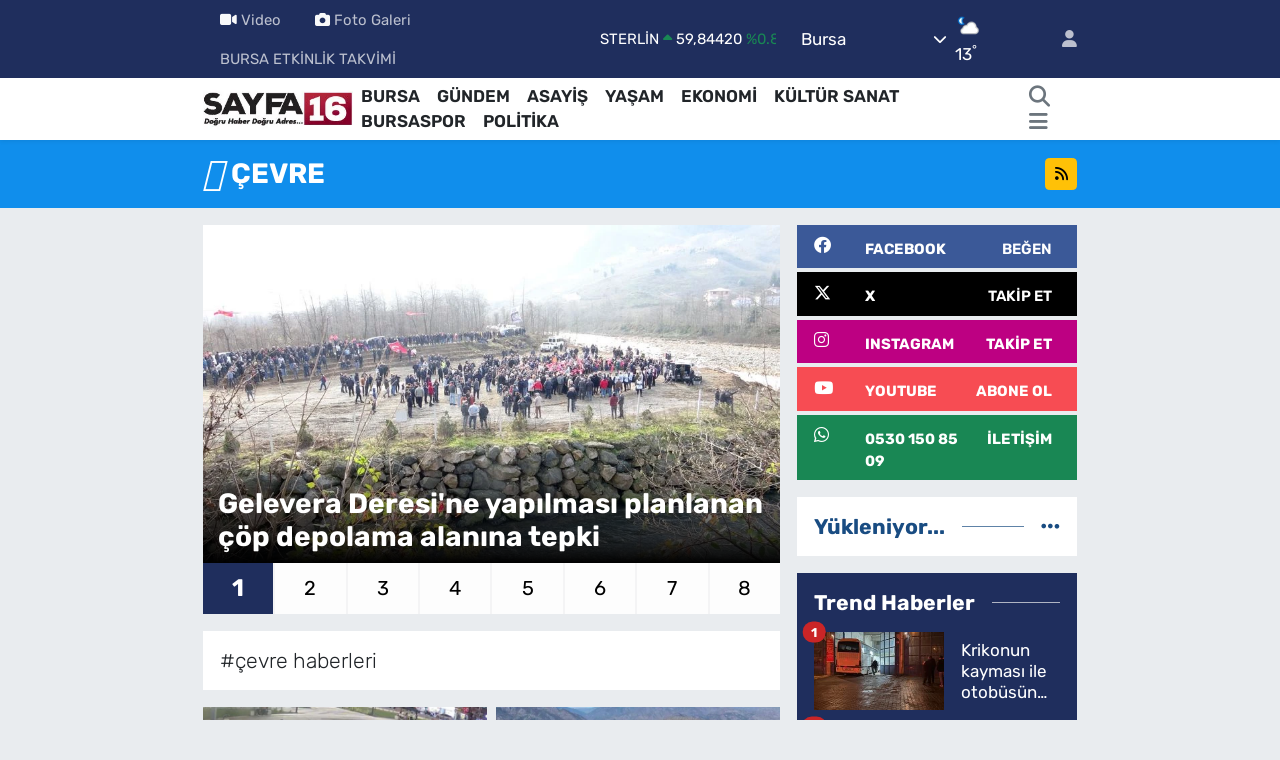

--- FILE ---
content_type: text/html; charset=UTF-8
request_url: https://www.sayfa16.com/cevre
body_size: 19119
content:
<!DOCTYPE html>
<html lang="tr" data-theme="flow">
<head>
<link rel="dns-prefetch" href="//www.sayfa16.com">
<link rel="dns-prefetch" href="//sayfa16com.teimg.com">
<link rel="dns-prefetch" href="//static.tebilisim.com">
<link rel="dns-prefetch" href="//jsc.idealmedia.io">
<link rel="dns-prefetch" href="//mc.yandex.ru">
<link rel="dns-prefetch" href="//cdn2.bildirt.com">
<link rel="dns-prefetch" href="//www.googletagmanager.com">
<link rel="dns-prefetch" href="//www.facebook.com">
<link rel="dns-prefetch" href="//www.twitter.com">
<link rel="dns-prefetch" href="//www.instagram.com">
<link rel="dns-prefetch" href="//www.youtube.com">
<link rel="dns-prefetch" href="//api.whatsapp.com">
<link rel="dns-prefetch" href="//facebook.com">
<link rel="dns-prefetch" href="//x.com">
<link rel="dns-prefetch" href="//www.losev.org.tr">
<link rel="dns-prefetch" href="//apps.apple.com">
<link rel="dns-prefetch" href="//play.google.com">
<link rel="dns-prefetch" href="//tebilisim.com">
<link rel="dns-prefetch" href="//twitter.com">
<link rel="dns-prefetch" href="//news.google.com">
<link rel="dns-prefetch" href="//cdn.onesignal.com">

    <meta charset="utf-8">
<title>ÇEVRE Haberleri, En Güncel Gelişmeler - SAYFA16 | Bursa Haberleri, Bursaspor Haberleri, Bursa Son Dakika, Kültür Sanat Haberleri, Bursa Gazeteleri, Bursa Etkinlikleri, Bursa Konser</title>
<meta name="description" content="#çevre haberleri">
<meta name="keywords" content="çevre, çevre haberleri">
<link rel="canonical" href="https://www.sayfa16.com/cevre">
<meta name="viewport" content="width=device-width,initial-scale=1">
<meta name="X-UA-Compatible" content="IE=edge">
<meta name="robots" content="max-image-preview:large">
<meta name="theme-color" content="#1f2e5d">
<meta name="title" content="ÇEVRE Haberleri, En Güncel Gelişmeler">
<meta property="og:image" content="https://sayfa16com.teimg.com/sayfa16-com/uploads/2024/05/sayfa16-logo-footer0.png">
<meta property="og:description" content="#çevre haberleri">
<meta property="og:url" content="https://www.sayfa16.com/cevre">
<meta property="og:title" content="ÇEVRE Haberleri, En Güncel Gelişmeler">
<meta property="og:type" content="website">
<meta name="twitter:card" content="summary_large_image">
<meta name="twitter:site" content="@sayfa_16">
<meta name="twitter:title" content="ÇEVRE Haberleri, En Güncel Gelişmeler">
<meta name="twitter:description" content="#çevre haberleri">
<meta name="twitter:image" content="https://sayfa16com.teimg.com/sayfa16-com/uploads/2024/05/sayfa16-logo-footer0.png">
<link rel="shortcut icon" type="image/x-icon" href="https://sayfa16com.teimg.com/sayfa16-com/uploads/2024/09/syf16.jpg">
<link rel="manifest" href="https://www.sayfa16.com/manifest.json?v=6.6.4" />
<link rel="preload" href="https://static.tebilisim.com/flow/assets/css/font-awesome/fa-solid-900.woff2" as="font" type="font/woff2" crossorigin />
<link rel="preload" href="https://static.tebilisim.com/flow/assets/css/font-awesome/fa-brands-400.woff2" as="font" type="font/woff2" crossorigin />
<link rel="preload" href="https://static.tebilisim.com/flow/assets/css/weather-icons/font/weathericons-regular-webfont.woff2" as="font" type="font/woff2" crossorigin />
<link rel="preload" href="https://static.tebilisim.com/flow/vendor/te/fonts/rubik/rubik.woff2" as="font" type="font/woff2" crossorigin />

<link rel="preload"
	href="https://static.tebilisim.com/flow/vendor/te/fonts/gibson/Gibson-Bold.woff2"
	as="font" type="font/woff2" crossorigin />
<link rel="preload"
	href="https://static.tebilisim.com/flow/vendor/te/fonts/gibson/Gibson-BoldItalic.woff2"
	as="font" type="font/woff2" crossorigin />
<link rel="preload"
	href="https://static.tebilisim.com/flow/vendor/te/fonts/gibson/Gibson-Italic.woff2"
	as="font" type="font/woff2" crossorigin />
<link rel="preload"
	href="https://static.tebilisim.com/flow/vendor/te/fonts/gibson/Gibson-Light.woff2"
	as="font" type="font/woff2" crossorigin />
<link rel="preload"
	href="https://static.tebilisim.com/flow/vendor/te/fonts/gibson/Gibson-LightItalic.woff2"
	as="font" type="font/woff2" crossorigin />
<link rel="preload"
	href="https://static.tebilisim.com/flow/vendor/te/fonts/gibson/Gibson-SemiBold.woff2"
	as="font" type="font/woff2" crossorigin />
<link rel="preload"
	href="https://static.tebilisim.com/flow/vendor/te/fonts/gibson/Gibson-SemiBoldItalic.woff2"
	as="font" type="font/woff2" crossorigin />
<link rel="preload"
	href="https://static.tebilisim.com/flow/vendor/te/fonts/gibson/Gibson.woff2"
	as="font" type="font/woff2" crossorigin />

<link rel="preload" as="style" href="https://static.tebilisim.com/flow/vendor/te/fonts/rubik.css?v=6.6.4">
<link rel="stylesheet" href="https://static.tebilisim.com/flow/vendor/te/fonts/rubik.css?v=6.6.4">
<link rel="preload" as="style" href="https://static.tebilisim.com/flow/vendor/te/fonts/gibson.css?v=6.6.4">
<link rel="stylesheet" href="https://static.tebilisim.com/flow/vendor/te/fonts/gibson.css?v=6.6.4">

<style>:root {
        --te-link-color: #333;
        --te-link-hover-color: #000;
        --te-font: "Rubik";
        --te-secondary-font: "Gibson";
        --te-h1-font-size: 48px;
        --te-color: #1f2e5d;
        --te-hover-color: #194c82;
        --mm-ocd-width: 85%!important; /*  Mobil Menü Genişliği */
        --swiper-theme-color: var(--te-color)!important;
        --header-13-color: #ffc107;
    }</style><link rel="preload" as="style" href="https://static.tebilisim.com/flow/assets/vendor/bootstrap/css/bootstrap.min.css?v=6.6.4">
<link rel="stylesheet" href="https://static.tebilisim.com/flow/assets/vendor/bootstrap/css/bootstrap.min.css?v=6.6.4">
<link rel="preload" as="style" href="https://static.tebilisim.com/flow/assets/css/app6.6.4.min.css">
<link rel="stylesheet" href="https://static.tebilisim.com/flow/assets/css/app6.6.4.min.css">



<script type="application/ld+json">{"@context":"https:\/\/schema.org","@type":"WebSite","url":"https:\/\/www.sayfa16.com","potentialAction":{"@type":"SearchAction","target":"https:\/\/www.sayfa16.com\/arama?q={query}","query-input":"required name=query"}}</script>

<script type="application/ld+json">{"@context":"https:\/\/schema.org","@type":"NewsMediaOrganization","url":"https:\/\/www.sayfa16.com","name":"SAYFA 16 | Do\u011fru haber, Do\u011fru adres...","logo":"https:\/\/sayfa16com.teimg.com\/sayfa16-com\/images\/banner\/255x90.jpg","sameAs":["https:\/\/www.facebook.com\/sayfa16","https:\/\/www.twitter.com\/sayfa_16","https:\/\/www.youtube.com\/@sayfa16","https:\/\/www.instagram.com\/sayfa.16"]}</script>

<script type="application/ld+json">{"@context":"https:\/\/schema.org","@graph":[{"@type":"SiteNavigationElement","name":"Ana Sayfa","url":"https:\/\/www.sayfa16.com","@id":"https:\/\/www.sayfa16.com"},{"@type":"SiteNavigationElement","name":"\u00d6ZEL HABER","url":"https:\/\/www.sayfa16.com\/ozel-haber","@id":"https:\/\/www.sayfa16.com\/ozel-haber"},{"@type":"SiteNavigationElement","name":"SPOR","url":"https:\/\/www.sayfa16.com\/spor","@id":"https:\/\/www.sayfa16.com\/spor"},{"@type":"SiteNavigationElement","name":"D\u00dcNYA","url":"https:\/\/www.sayfa16.com\/dunya","@id":"https:\/\/www.sayfa16.com\/dunya"},{"@type":"SiteNavigationElement","name":"EKONOM\u0130","url":"https:\/\/www.sayfa16.com\/ekonomi","@id":"https:\/\/www.sayfa16.com\/ekonomi"},{"@type":"SiteNavigationElement","name":"POL\u0130T\u0130KA","url":"https:\/\/www.sayfa16.com\/politika","@id":"https:\/\/www.sayfa16.com\/politika"},{"@type":"SiteNavigationElement","name":"SA\u011eLIK","url":"https:\/\/www.sayfa16.com\/saglik","@id":"https:\/\/www.sayfa16.com\/saglik"},{"@type":"SiteNavigationElement","name":"E\u011e\u0130T\u0130M","url":"https:\/\/www.sayfa16.com\/egitim","@id":"https:\/\/www.sayfa16.com\/egitim"},{"@type":"SiteNavigationElement","name":"MAGAZ\u0130N","url":"https:\/\/www.sayfa16.com\/magazin","@id":"https:\/\/www.sayfa16.com\/magazin"},{"@type":"SiteNavigationElement","name":"BURSA","url":"https:\/\/www.sayfa16.com\/bursa","@id":"https:\/\/www.sayfa16.com\/bursa"},{"@type":"SiteNavigationElement","name":"ASAY\u0130\u015e","url":"https:\/\/www.sayfa16.com\/asayis","@id":"https:\/\/www.sayfa16.com\/asayis"},{"@type":"SiteNavigationElement","name":"G\u00dcNDEM","url":"https:\/\/www.sayfa16.com\/gundem","@id":"https:\/\/www.sayfa16.com\/gundem"},{"@type":"SiteNavigationElement","name":"\u00c7EVRE","url":"https:\/\/www.sayfa16.com\/cevre","@id":"https:\/\/www.sayfa16.com\/cevre"},{"@type":"SiteNavigationElement","name":"YA\u015eAM","url":"https:\/\/www.sayfa16.com\/yasam","@id":"https:\/\/www.sayfa16.com\/yasam"},{"@type":"SiteNavigationElement","name":"K\u00dcLT\u00dcR SANAT","url":"https:\/\/www.sayfa16.com\/kultur-sanat","@id":"https:\/\/www.sayfa16.com\/kultur-sanat"},{"@type":"SiteNavigationElement","name":"TEKNOLOJ\u0130","url":"https:\/\/www.sayfa16.com\/bilim-ve-teknoloji","@id":"https:\/\/www.sayfa16.com\/bilim-ve-teknoloji"},{"@type":"SiteNavigationElement","name":"BURSA ETK\u0130NL\u0130K TAKV\u0130M\u0130","url":"https:\/\/www.sayfa16.com\/bursa-etkinlik-takvimi","@id":"https:\/\/www.sayfa16.com\/bursa-etkinlik-takvimi"},{"@type":"SiteNavigationElement","name":"\u0130NCELEME","url":"https:\/\/www.sayfa16.com\/inceleme","@id":"https:\/\/www.sayfa16.com\/inceleme"},{"@type":"SiteNavigationElement","name":"BURSASPOR","url":"https:\/\/www.sayfa16.com\/bursaspor","@id":"https:\/\/www.sayfa16.com\/bursaspor"},{"@type":"SiteNavigationElement","name":"TV REHBER\u0130","url":"https:\/\/www.sayfa16.com\/tv-rehberi","@id":"https:\/\/www.sayfa16.com\/tv-rehberi"},{"@type":"SiteNavigationElement","name":"B\u0130L\u0130M","url":"https:\/\/www.sayfa16.com\/bilim","@id":"https:\/\/www.sayfa16.com\/bilim"},{"@type":"SiteNavigationElement","name":"Liverpool","url":"https:\/\/www.sayfa16.com\/liverpool","@id":"https:\/\/www.sayfa16.com\/liverpool"},{"@type":"SiteNavigationElement","name":"Yeni delhi","url":"https:\/\/www.sayfa16.com\/yeni-delhi","@id":"https:\/\/www.sayfa16.com\/yeni-delhi"},{"@type":"SiteNavigationElement","name":"Los angeles","url":"https:\/\/www.sayfa16.com\/los-angeles","@id":"https:\/\/www.sayfa16.com\/los-angeles"},{"@type":"SiteNavigationElement","name":"Alberta","url":"https:\/\/www.sayfa16.com\/alberta","@id":"https:\/\/www.sayfa16.com\/alberta"},{"@type":"SiteNavigationElement","name":"Abuja","url":"https:\/\/www.sayfa16.com\/abuja","@id":"https:\/\/www.sayfa16.com\/abuja"},{"@type":"SiteNavigationElement","name":"Wash\u0131ngton","url":"https:\/\/www.sayfa16.com\/washington","@id":"https:\/\/www.sayfa16.com\/washington"},{"@type":"SiteNavigationElement","name":"Moskova","url":"https:\/\/www.sayfa16.com\/moskova","@id":"https:\/\/www.sayfa16.com\/moskova"},{"@type":"SiteNavigationElement","name":"\u015eam","url":"https:\/\/www.sayfa16.com\/sam","@id":"https:\/\/www.sayfa16.com\/sam"},{"@type":"SiteNavigationElement","name":"Tahran","url":"https:\/\/www.sayfa16.com\/tahran","@id":"https:\/\/www.sayfa16.com\/tahran"},{"@type":"SiteNavigationElement","name":"K\u00fcnye","url":"https:\/\/www.sayfa16.com\/kunye","@id":"https:\/\/www.sayfa16.com\/kunye"},{"@type":"SiteNavigationElement","name":"\u0130leti\u015fim","url":"https:\/\/www.sayfa16.com\/iletisim","@id":"https:\/\/www.sayfa16.com\/iletisim"},{"@type":"SiteNavigationElement","name":"Kullan\u0131m \u015eartlar\u0131","url":"https:\/\/www.sayfa16.com\/kullanim-sartlari","@id":"https:\/\/www.sayfa16.com\/kullanim-sartlari"},{"@type":"SiteNavigationElement","name":"G\u0130ZL\u0130L\u0130K POL\u0130T\u0130KASI","url":"https:\/\/www.sayfa16.com\/gizlilik-politikasi","@id":"https:\/\/www.sayfa16.com\/gizlilik-politikasi"},{"@type":"SiteNavigationElement","name":"Bursa Trafik Durumu","url":"https:\/\/www.sayfa16.com\/bursa-trafik-durumu","@id":"https:\/\/www.sayfa16.com\/bursa-trafik-durumu"},{"@type":"SiteNavigationElement","name":"Yazarlar","url":"https:\/\/www.sayfa16.com\/yazarlar","@id":"https:\/\/www.sayfa16.com\/yazarlar"},{"@type":"SiteNavigationElement","name":"Foto Galeri","url":"https:\/\/www.sayfa16.com\/foto-galeri","@id":"https:\/\/www.sayfa16.com\/foto-galeri"},{"@type":"SiteNavigationElement","name":"Video Galeri","url":"https:\/\/www.sayfa16.com\/video","@id":"https:\/\/www.sayfa16.com\/video"},{"@type":"SiteNavigationElement","name":"R\u00f6portajlar","url":"https:\/\/www.sayfa16.com\/roportaj","@id":"https:\/\/www.sayfa16.com\/roportaj"},{"@type":"SiteNavigationElement","name":"Anketler","url":"https:\/\/www.sayfa16.com\/anketler","@id":"https:\/\/www.sayfa16.com\/anketler"},{"@type":"SiteNavigationElement","name":"Osmangazi Bug\u00fcn, Yar\u0131n ve 1 Haftal\u0131k Hava Durumu Tahmini","url":"https:\/\/www.sayfa16.com\/osmangazi-hava-durumu","@id":"https:\/\/www.sayfa16.com\/osmangazi-hava-durumu"},{"@type":"SiteNavigationElement","name":"Osmangazi Namaz Vakitleri","url":"https:\/\/www.sayfa16.com\/osmangazi-namaz-vakitleri","@id":"https:\/\/www.sayfa16.com\/osmangazi-namaz-vakitleri"},{"@type":"SiteNavigationElement","name":"Puan Durumu ve Fikst\u00fcr","url":"https:\/\/www.sayfa16.com\/futbol\/tff-2-lig-beyaz-puan-durumu-ve-fikstur","@id":"https:\/\/www.sayfa16.com\/futbol\/tff-2-lig-beyaz-puan-durumu-ve-fikstur"}]}</script>

<script type="application/ld+json">{"@context":"https:\/\/schema.org","@type":"BreadcrumbList","itemListElement":[{"@type":"ListItem","position":1,"item":{"@type":"Thing","@id":"https:\/\/www.sayfa16.com","name":"Home"}},{"@type":"ListItem","position":2,"item":{"@type":"Thing","@id":"https:\/\/www.sayfa16.com\/cevre","name":"\u00c7EVRE"}}]}</script>





<style>
.mega-menu {z-index: 9999 !important;}
@media screen and (min-width: 1620px) {
    .container {width: 1280px!important; max-width: 1280px!important;}
    #ad_36 {margin-right: 15px !important;}
    #ad_9 {margin-left: 15px !important;}
}

@media screen and (min-width: 1325px) and (max-width: 1620px) {
    .container {width: 1100px!important; max-width: 1100px!important;}
    #ad_36 {margin-right: 100px !important;}
    #ad_9 {margin-left: 100px !important;}
}
@media screen and (min-width: 1295px) and (max-width: 1325px) {
    .container {width: 990px!important; max-width: 990px!important;}
    #ad_36 {margin-right: 165px !important;}
    #ad_9 {margin-left: 165px !important;}
}
@media screen and (min-width: 1200px) and (max-width: 1295px) {
    .container {width: 900px!important; max-width: 900px!important;}
    #ad_36 {margin-right: 210px !important;}
    #ad_9 {margin-left: 210px !important;}

}
</style><script src="https://jsc.idealmedia.io/site/1007217.js" async></script>
<meta name="yandex-verification" content="cdff57e01a453d43" />

<!-- Yandex.Metrika counter -->
<script type="text/javascript">
    (function(m,e,t,r,i,k,a){
        m[i]=m[i]||function(){(m[i].a=m[i].a||[]).push(arguments)};
        m[i].l=1*new Date();
        for (var j = 0; j < document.scripts.length; j++) {if (document.scripts[j].src === r) { return; }}
        k=e.createElement(t),a=e.getElementsByTagName(t)[0],k.async=1,k.src=r,a.parentNode.insertBefore(k,a)
    })(window, document,'script','https://mc.yandex.ru/metrika/tag.js?id=104021459', 'ym');

    ym(104021459, 'init', {ssr:true, webvisor:true, clickmap:true, ecommerce:"dataLayer", accurateTrackBounce:true, trackLinks:true});
</script>
<noscript><div><img src="https://mc.yandex.ru/watch/104021459" style="position:absolute; left:-9999px;" alt="" /></div></noscript>
<!-- /Yandex.Metrika counter -->
<link rel="manifest" href="/manifest.json?data=Bildirt">
<script>var uygulamaid="236567-5849-3028-4108-8086-6";</script>
<script src="https://cdn2.bildirt.com/BildirtSDKfiles.js"></script>



<script async data-cfasync="false"
	src="https://www.googletagmanager.com/gtag/js?id=G-ZLGEGPRW2W"></script>
<script data-cfasync="false">
	window.dataLayer = window.dataLayer || [];
	  function gtag(){dataLayer.push(arguments);}
	  gtag('js', new Date());
	  gtag('config', 'G-ZLGEGPRW2W');
</script>




</head>




<body class="d-flex flex-column min-vh-100">

    
    

    <header class="header-4">
    <div class="top-header d-none d-lg-block">
        <div class="container">
            <div class="d-flex justify-content-between align-items-center">

                <ul  class="top-menu nav small sticky-top">
        <li class="nav-item   ">
        <a href="/video" class="nav-link pe-3" target="_self" title="Video"><i class="fa fa-video me-1 text-light mr-1"></i>Video</a>
        
    </li>
        <li class="nav-item   ">
        <a href="/foto-galeri" class="nav-link pe-3" target="_self" title="Foto Galeri"><i class="fa fa-camera me-1 text-light mr-1"></i>Foto Galeri</a>
        
    </li>
        <li class="nav-item   ">
        <a href="/bursa-etkinlik-takvimi" class="nav-link pe-3" target="_self" title="BURSA ETKİNLİK TAKVİMİ">BURSA ETKİNLİK TAKVİMİ</a>
        
    </li>
    </ul>


                                    <div class="position-relative overflow-hidden ms-auto text-end" style="height: 36px;">
                        <!-- PİYASALAR -->
        <div class="newsticker mini small">
        <ul class="newsticker__list list-unstyled" data-header="4">
            <li class="newsticker__item col dolar">DOLAR
                <span class="text-success"><i class="fa fa-caret-up"></i></span>
                <span class="value">43,40310</span>
                <span class="text-success">%0.11</span>
            </li>
            <li class="newsticker__item col euro">EURO
                <span class="text-success"><i class="fa fa-caret-up"></i></span>
                <span class="value">52,03080</span>
                <span class="text-success">%0.92</span>
            </li>
            <li class="newsticker__item col euro">STERLİN
                <span class="text-success"><i class="fa fa-caret-up"></i></span>
                <span class="value">59,84420</span>
                <span class="text-success">%0.81</span>
            </li>
            <li class="newsticker__item col altin">G.ALTIN
                <span class="text-success"><i class="fa fa-caret-up"></i></span>
                <span class="value">7102,41000</span>
                <span class="text-success">%0.97</span>
            </li>
            <li class="newsticker__item col bist">BİST100
                <span class="text-danger"><i class="fa fa-caret-down"></i></span>
                <span class="value">13.107,00</span>
                <span class="text-danger">%-53</span>
            </li>
            <li class="newsticker__item col btc">BITCOIN
                <span class="text-success"><i class="fa fa-caret-up"></i></span>
                <span class="value">88.526,79</span>
                <span class="text-success">%1.01</span>
            </li>
        </ul>
    </div>
    

                    </div>
                    <div class="d-flex justify-content-end align-items-center text-light ms-4 weather-widget mini">
                        <!-- HAVA DURUMU -->

<input type="hidden" name="widget_setting_weathercity" value="40.06554590,29.23207840" />

            <div class="weather d-none d-xl-block me-2" data-header="4">
            <div class="custom-selectbox text-white" onclick="toggleDropdown(this)" style="width: 100%">
    <div class="d-flex justify-content-between align-items-center">
        <span style="">Bursa</span>
        <i class="fas fa-chevron-down" style="font-size: 14px"></i>
    </div>
    <ul class="bg-white text-dark overflow-widget" style="min-height: 100px; max-height: 300px">
                        <li>
            <a href="https://www.sayfa16.com/adana-hava-durumu" title="Adana Hava Durumu" class="text-dark">
                Adana
            </a>
        </li>
                        <li>
            <a href="https://www.sayfa16.com/adiyaman-hava-durumu" title="Adıyaman Hava Durumu" class="text-dark">
                Adıyaman
            </a>
        </li>
                        <li>
            <a href="https://www.sayfa16.com/afyonkarahisar-hava-durumu" title="Afyonkarahisar Hava Durumu" class="text-dark">
                Afyonkarahisar
            </a>
        </li>
                        <li>
            <a href="https://www.sayfa16.com/agri-hava-durumu" title="Ağrı Hava Durumu" class="text-dark">
                Ağrı
            </a>
        </li>
                        <li>
            <a href="https://www.sayfa16.com/aksaray-hava-durumu" title="Aksaray Hava Durumu" class="text-dark">
                Aksaray
            </a>
        </li>
                        <li>
            <a href="https://www.sayfa16.com/amasya-hava-durumu" title="Amasya Hava Durumu" class="text-dark">
                Amasya
            </a>
        </li>
                        <li>
            <a href="https://www.sayfa16.com/ankara-hava-durumu" title="Ankara Hava Durumu" class="text-dark">
                Ankara
            </a>
        </li>
                        <li>
            <a href="https://www.sayfa16.com/antalya-hava-durumu" title="Antalya Hava Durumu" class="text-dark">
                Antalya
            </a>
        </li>
                        <li>
            <a href="https://www.sayfa16.com/ardahan-hava-durumu" title="Ardahan Hava Durumu" class="text-dark">
                Ardahan
            </a>
        </li>
                        <li>
            <a href="https://www.sayfa16.com/artvin-hava-durumu" title="Artvin Hava Durumu" class="text-dark">
                Artvin
            </a>
        </li>
                        <li>
            <a href="https://www.sayfa16.com/aydin-hava-durumu" title="Aydın Hava Durumu" class="text-dark">
                Aydın
            </a>
        </li>
                        <li>
            <a href="https://www.sayfa16.com/balikesir-hava-durumu" title="Balıkesir Hava Durumu" class="text-dark">
                Balıkesir
            </a>
        </li>
                        <li>
            <a href="https://www.sayfa16.com/bartin-hava-durumu" title="Bartın Hava Durumu" class="text-dark">
                Bartın
            </a>
        </li>
                        <li>
            <a href="https://www.sayfa16.com/batman-hava-durumu" title="Batman Hava Durumu" class="text-dark">
                Batman
            </a>
        </li>
                        <li>
            <a href="https://www.sayfa16.com/bayburt-hava-durumu" title="Bayburt Hava Durumu" class="text-dark">
                Bayburt
            </a>
        </li>
                        <li>
            <a href="https://www.sayfa16.com/bilecik-hava-durumu" title="Bilecik Hava Durumu" class="text-dark">
                Bilecik
            </a>
        </li>
                        <li>
            <a href="https://www.sayfa16.com/bingol-hava-durumu" title="Bingöl Hava Durumu" class="text-dark">
                Bingöl
            </a>
        </li>
                        <li>
            <a href="https://www.sayfa16.com/bitlis-hava-durumu" title="Bitlis Hava Durumu" class="text-dark">
                Bitlis
            </a>
        </li>
                        <li>
            <a href="https://www.sayfa16.com/bolu-hava-durumu" title="Bolu Hava Durumu" class="text-dark">
                Bolu
            </a>
        </li>
                        <li>
            <a href="https://www.sayfa16.com/burdur-hava-durumu" title="Burdur Hava Durumu" class="text-dark">
                Burdur
            </a>
        </li>
                        <li>
            <a href="https://www.sayfa16.com/bursa-hava-durumu" title="Bursa Hava Durumu" class="text-dark">
                Bursa
            </a>
        </li>
                        <li>
            <a href="https://www.sayfa16.com/canakkale-hava-durumu" title="Çanakkale Hava Durumu" class="text-dark">
                Çanakkale
            </a>
        </li>
                        <li>
            <a href="https://www.sayfa16.com/cankiri-hava-durumu" title="Çankırı Hava Durumu" class="text-dark">
                Çankırı
            </a>
        </li>
                        <li>
            <a href="https://www.sayfa16.com/corum-hava-durumu" title="Çorum Hava Durumu" class="text-dark">
                Çorum
            </a>
        </li>
                        <li>
            <a href="https://www.sayfa16.com/denizli-hava-durumu" title="Denizli Hava Durumu" class="text-dark">
                Denizli
            </a>
        </li>
                        <li>
            <a href="https://www.sayfa16.com/diyarbakir-hava-durumu" title="Diyarbakır Hava Durumu" class="text-dark">
                Diyarbakır
            </a>
        </li>
                        <li>
            <a href="https://www.sayfa16.com/duzce-hava-durumu" title="Düzce Hava Durumu" class="text-dark">
                Düzce
            </a>
        </li>
                        <li>
            <a href="https://www.sayfa16.com/edirne-hava-durumu" title="Edirne Hava Durumu" class="text-dark">
                Edirne
            </a>
        </li>
                        <li>
            <a href="https://www.sayfa16.com/elazig-hava-durumu" title="Elazığ Hava Durumu" class="text-dark">
                Elazığ
            </a>
        </li>
                        <li>
            <a href="https://www.sayfa16.com/erzincan-hava-durumu" title="Erzincan Hava Durumu" class="text-dark">
                Erzincan
            </a>
        </li>
                        <li>
            <a href="https://www.sayfa16.com/erzurum-hava-durumu" title="Erzurum Hava Durumu" class="text-dark">
                Erzurum
            </a>
        </li>
                        <li>
            <a href="https://www.sayfa16.com/eskisehir-hava-durumu" title="Eskişehir Hava Durumu" class="text-dark">
                Eskişehir
            </a>
        </li>
                        <li>
            <a href="https://www.sayfa16.com/gaziantep-hava-durumu" title="Gaziantep Hava Durumu" class="text-dark">
                Gaziantep
            </a>
        </li>
                        <li>
            <a href="https://www.sayfa16.com/giresun-hava-durumu" title="Giresun Hava Durumu" class="text-dark">
                Giresun
            </a>
        </li>
                        <li>
            <a href="https://www.sayfa16.com/gumushane-hava-durumu" title="Gümüşhane Hava Durumu" class="text-dark">
                Gümüşhane
            </a>
        </li>
                        <li>
            <a href="https://www.sayfa16.com/hakkari-hava-durumu" title="Hakkâri Hava Durumu" class="text-dark">
                Hakkâri
            </a>
        </li>
                        <li>
            <a href="https://www.sayfa16.com/hatay-hava-durumu" title="Hatay Hava Durumu" class="text-dark">
                Hatay
            </a>
        </li>
                        <li>
            <a href="https://www.sayfa16.com/igdir-hava-durumu" title="Iğdır Hava Durumu" class="text-dark">
                Iğdır
            </a>
        </li>
                        <li>
            <a href="https://www.sayfa16.com/isparta-hava-durumu" title="Isparta Hava Durumu" class="text-dark">
                Isparta
            </a>
        </li>
                        <li>
            <a href="https://www.sayfa16.com/istanbul-hava-durumu" title="İstanbul Hava Durumu" class="text-dark">
                İstanbul
            </a>
        </li>
                        <li>
            <a href="https://www.sayfa16.com/izmir-hava-durumu" title="İzmir Hava Durumu" class="text-dark">
                İzmir
            </a>
        </li>
                        <li>
            <a href="https://www.sayfa16.com/kahramanmaras-hava-durumu" title="Kahramanmaraş Hava Durumu" class="text-dark">
                Kahramanmaraş
            </a>
        </li>
                        <li>
            <a href="https://www.sayfa16.com/karabuk-hava-durumu" title="Karabük Hava Durumu" class="text-dark">
                Karabük
            </a>
        </li>
                        <li>
            <a href="https://www.sayfa16.com/karaman-hava-durumu" title="Karaman Hava Durumu" class="text-dark">
                Karaman
            </a>
        </li>
                        <li>
            <a href="https://www.sayfa16.com/kars-hava-durumu" title="Kars Hava Durumu" class="text-dark">
                Kars
            </a>
        </li>
                        <li>
            <a href="https://www.sayfa16.com/kastamonu-hava-durumu" title="Kastamonu Hava Durumu" class="text-dark">
                Kastamonu
            </a>
        </li>
                        <li>
            <a href="https://www.sayfa16.com/kayseri-hava-durumu" title="Kayseri Hava Durumu" class="text-dark">
                Kayseri
            </a>
        </li>
                        <li>
            <a href="https://www.sayfa16.com/kilis-hava-durumu" title="Kilis Hava Durumu" class="text-dark">
                Kilis
            </a>
        </li>
                        <li>
            <a href="https://www.sayfa16.com/kirikkale-hava-durumu" title="Kırıkkale Hava Durumu" class="text-dark">
                Kırıkkale
            </a>
        </li>
                        <li>
            <a href="https://www.sayfa16.com/kirklareli-hava-durumu" title="Kırklareli Hava Durumu" class="text-dark">
                Kırklareli
            </a>
        </li>
                        <li>
            <a href="https://www.sayfa16.com/kirsehir-hava-durumu" title="Kırşehir Hava Durumu" class="text-dark">
                Kırşehir
            </a>
        </li>
                        <li>
            <a href="https://www.sayfa16.com/kocaeli-hava-durumu" title="Kocaeli Hava Durumu" class="text-dark">
                Kocaeli
            </a>
        </li>
                        <li>
            <a href="https://www.sayfa16.com/konya-hava-durumu" title="Konya Hava Durumu" class="text-dark">
                Konya
            </a>
        </li>
                        <li>
            <a href="https://www.sayfa16.com/kutahya-hava-durumu" title="Kütahya Hava Durumu" class="text-dark">
                Kütahya
            </a>
        </li>
                        <li>
            <a href="https://www.sayfa16.com/malatya-hava-durumu" title="Malatya Hava Durumu" class="text-dark">
                Malatya
            </a>
        </li>
                        <li>
            <a href="https://www.sayfa16.com/manisa-hava-durumu" title="Manisa Hava Durumu" class="text-dark">
                Manisa
            </a>
        </li>
                        <li>
            <a href="https://www.sayfa16.com/mardin-hava-durumu" title="Mardin Hava Durumu" class="text-dark">
                Mardin
            </a>
        </li>
                        <li>
            <a href="https://www.sayfa16.com/mersin-hava-durumu" title="Mersin Hava Durumu" class="text-dark">
                Mersin
            </a>
        </li>
                        <li>
            <a href="https://www.sayfa16.com/mugla-hava-durumu" title="Muğla Hava Durumu" class="text-dark">
                Muğla
            </a>
        </li>
                        <li>
            <a href="https://www.sayfa16.com/mus-hava-durumu" title="Muş Hava Durumu" class="text-dark">
                Muş
            </a>
        </li>
                        <li>
            <a href="https://www.sayfa16.com/nevsehir-hava-durumu" title="Nevşehir Hava Durumu" class="text-dark">
                Nevşehir
            </a>
        </li>
                        <li>
            <a href="https://www.sayfa16.com/nigde-hava-durumu" title="Niğde Hava Durumu" class="text-dark">
                Niğde
            </a>
        </li>
                        <li>
            <a href="https://www.sayfa16.com/ordu-hava-durumu" title="Ordu Hava Durumu" class="text-dark">
                Ordu
            </a>
        </li>
                        <li>
            <a href="https://www.sayfa16.com/osmaniye-hava-durumu" title="Osmaniye Hava Durumu" class="text-dark">
                Osmaniye
            </a>
        </li>
                        <li>
            <a href="https://www.sayfa16.com/rize-hava-durumu" title="Rize Hava Durumu" class="text-dark">
                Rize
            </a>
        </li>
                        <li>
            <a href="https://www.sayfa16.com/sakarya-hava-durumu" title="Sakarya Hava Durumu" class="text-dark">
                Sakarya
            </a>
        </li>
                        <li>
            <a href="https://www.sayfa16.com/samsun-hava-durumu" title="Samsun Hava Durumu" class="text-dark">
                Samsun
            </a>
        </li>
                        <li>
            <a href="https://www.sayfa16.com/sanliurfa-hava-durumu" title="Şanlıurfa Hava Durumu" class="text-dark">
                Şanlıurfa
            </a>
        </li>
                        <li>
            <a href="https://www.sayfa16.com/siirt-hava-durumu" title="Siirt Hava Durumu" class="text-dark">
                Siirt
            </a>
        </li>
                        <li>
            <a href="https://www.sayfa16.com/sinop-hava-durumu" title="Sinop Hava Durumu" class="text-dark">
                Sinop
            </a>
        </li>
                        <li>
            <a href="https://www.sayfa16.com/sivas-hava-durumu" title="Sivas Hava Durumu" class="text-dark">
                Sivas
            </a>
        </li>
                        <li>
            <a href="https://www.sayfa16.com/sirnak-hava-durumu" title="Şırnak Hava Durumu" class="text-dark">
                Şırnak
            </a>
        </li>
                        <li>
            <a href="https://www.sayfa16.com/tekirdag-hava-durumu" title="Tekirdağ Hava Durumu" class="text-dark">
                Tekirdağ
            </a>
        </li>
                        <li>
            <a href="https://www.sayfa16.com/tokat-hava-durumu" title="Tokat Hava Durumu" class="text-dark">
                Tokat
            </a>
        </li>
                        <li>
            <a href="https://www.sayfa16.com/trabzon-hava-durumu" title="Trabzon Hava Durumu" class="text-dark">
                Trabzon
            </a>
        </li>
                        <li>
            <a href="https://www.sayfa16.com/tunceli-hava-durumu" title="Tunceli Hava Durumu" class="text-dark">
                Tunceli
            </a>
        </li>
                        <li>
            <a href="https://www.sayfa16.com/usak-hava-durumu" title="Uşak Hava Durumu" class="text-dark">
                Uşak
            </a>
        </li>
                        <li>
            <a href="https://www.sayfa16.com/van-hava-durumu" title="Van Hava Durumu" class="text-dark">
                Van
            </a>
        </li>
                        <li>
            <a href="https://www.sayfa16.com/yalova-hava-durumu" title="Yalova Hava Durumu" class="text-dark">
                Yalova
            </a>
        </li>
                        <li>
            <a href="https://www.sayfa16.com/yozgat-hava-durumu" title="Yozgat Hava Durumu" class="text-dark">
                Yozgat
            </a>
        </li>
                        <li>
            <a href="https://www.sayfa16.com/zonguldak-hava-durumu" title="Zonguldak Hava Durumu" class="text-dark">
                Zonguldak
            </a>
        </li>
            </ul>
</div>

        </div>
        <div class="d-none d-xl-block" data-header="4">
            <span class="lead me-2">
                <img src="//cdn.weatherapi.com/weather/64x64/night/116.png" class="condition" width="26" height="26" alt="13" />
            </span>
            <span class="degree text-white">13</span><sup class="text-white">°</sup>
        </div>
    
<div data-location='{"city":"TUXX0014"}' class="d-none"></div>


                    </div>
                                <ul class="nav ms-4">
                    <li class="nav-item ms-2"><a class="nav-link pe-0" href="/member/login" title="Üyelik Girişi" target="_blank"><i class="fa fa-user"></i></a></li>
                </ul>
            </div>
        </div>
    </div>
    <nav class="main-menu navbar navbar-expand-lg bg-white shadow-sm py-1">
        <div class="container">
            <div class="d-lg-none">
                <a href="#menu" title="Ana Menü"><i class="fa fa-bars fa-lg"></i></a>
            </div>
            <div>
                                <a class="navbar-brand me-0" href="/" title="SAYFA16 | Bursa Haberleri, Bursa Gazeteleri, Bursaspor Haberleri, Bursa Konserleri, Bursa Etkinlik">
                    <img src="https://sayfa16com.teimg.com/sayfa16-com/images/banner/255x90.jpg" alt="SAYFA16 | Bursa Haberleri, Bursa Gazeteleri, Bursaspor Haberleri, Bursa Konserleri, Bursa Etkinlik" width="150" height="40" class="light-mode img-fluid flow-logo">
<img src="https://sayfa16com.teimg.com/sayfa16-com/uploads/2025/01/sayfa16-sosyal-medya-kapak.jpg" alt="SAYFA16 | Bursa Haberleri, Bursa Gazeteleri, Bursaspor Haberleri, Bursa Konserleri, Bursa Etkinlik" width="150" height="40" class="dark-mode img-fluid flow-logo d-none">

                </a>
                            </div>
            <div class="d-none d-lg-block">
                <ul  class="nav fw-semibold">
        <li class="nav-item   ">
        <a href="/bursa" class="nav-link nav-link text-dark" target="_self" title="BURSA">BURSA</a>
        
    </li>
        <li class="nav-item   ">
        <a href="/gundem" class="nav-link nav-link text-dark" target="_self" title="GÜNDEM">GÜNDEM</a>
        
    </li>
        <li class="nav-item   ">
        <a href="/asayis" class="nav-link nav-link text-dark" target="_self" title="ASAYİŞ">ASAYİŞ</a>
        
    </li>
        <li class="nav-item   ">
        <a href="/yasam" class="nav-link nav-link text-dark" target="_self" title="YAŞAM">YAŞAM</a>
        
    </li>
        <li class="nav-item   ">
        <a href="/ekonomi" class="nav-link nav-link text-dark" target="_self" title="EKONOMİ">EKONOMİ</a>
        
    </li>
        <li class="nav-item   ">
        <a href="/kultur-sanat" class="nav-link nav-link text-dark" target="_self" title="KÜLTÜR SANAT">KÜLTÜR SANAT</a>
        
    </li>
        <li class="nav-item   ">
        <a href="/bursaspor" class="nav-link nav-link text-dark" target="_self" title="BURSASPOR">BURSASPOR</a>
        
    </li>
        <li class="nav-item   ">
        <a href="/politika" class="nav-link nav-link text-dark" target="_self" title="POLİTİKA">POLİTİKA</a>
        
    </li>
    </ul>

            </div>
            <ul class="navigation-menu nav d-flex align-items-center">
                <li class="nav-item">
                    <a href="/arama" class="nav-link" title="Ara">
                        <i class="fa fa-search fa-lg text-secondary"></i>
                    </a>
                </li>
                
                <li class="nav-item dropdown d-none d-lg-block position-static">
                    <a class="nav-link p-0 ms-2 text-secondary" data-bs-toggle="dropdown" href="#" aria-haspopup="true" aria-expanded="false" title="Ana Menü"><i class="fa fa-bars fa-lg"></i></a>
                    <div class="mega-menu dropdown-menu dropdown-menu-end text-capitalize shadow-lg border-0 rounded-0">

    <div class="row g-3 small p-3">

                <div class="col">
            <div class="extra-sections bg-light p-3 border">
                <a href="https://www.sayfa16.com/bursa-nobetci-eczaneler" title="Nöbetçi Eczaneler" class="d-block border-bottom pb-2 mb-2" target="_self"><i class="fa-solid fa-capsules me-2"></i>Nöbetçi Eczaneler</a>
<a href="https://www.sayfa16.com/bursa-hava-durumu" title="Hava Durumu" class="d-block border-bottom pb-2 mb-2" target="_self"><i class="fa-solid fa-cloud-sun me-2"></i>Hava Durumu</a>
<a href="https://www.sayfa16.com/bursa-namaz-vakitleri" title="Namaz Vakitleri" class="d-block border-bottom pb-2 mb-2" target="_self"><i class="fa-solid fa-mosque me-2"></i>Namaz Vakitleri</a>
<a href="https://www.sayfa16.com/bursa-trafik-durumu" title="Trafik Durumu" class="d-block border-bottom pb-2 mb-2" target="_self"><i class="fa-solid fa-car me-2"></i>Trafik Durumu</a>
<a href="https://www.sayfa16.com/futbol/tff-2-lig-beyaz-puan-durumu-ve-fikstur" title="TFF 2.Lig Beyaz Grup Puan Durumu ve Fikstür" class="d-block border-bottom pb-2 mb-2" target="_self"><i class="fa-solid fa-chart-bar me-2"></i>TFF 2.Lig Beyaz Grup Puan Durumu ve Fikstür</a>
<a href="https://www.sayfa16.com/tum-mansetler" title="Tüm Manşetler" class="d-block border-bottom pb-2 mb-2" target="_self"><i class="fa-solid fa-newspaper me-2"></i>Tüm Manşetler</a>
<a href="https://www.sayfa16.com/sondakika-haberleri" title="Son Dakika Haberleri" class="d-block border-bottom pb-2 mb-2" target="_self"><i class="fa-solid fa-bell me-2"></i>Son Dakika Haberleri</a>

            </div>
        </div>
        
        <div class="col">
        <a href="/bilim" class="d-block border-bottom  pb-2 mb-2" target="_self" title="BİLİM">BİLİM</a>
            <a href="/bursa-etkinlik-takvimi" class="d-block border-bottom  pb-2 mb-2" target="_self" title="BURSA ETKİNLİK TAKVİMİ">BURSA ETKİNLİK TAKVİMİ</a>
            <a href="/cevre" class="d-block border-bottom  pb-2 mb-2" target="_self" title="ÇEVRE">ÇEVRE</a>
            <a href="/egitim" class="d-block border-bottom  pb-2 mb-2" target="_self" title="EĞİTİM">EĞİTİM</a>
            <a href="/inceleme" class="d-block border-bottom  pb-2 mb-2" target="_self" title="İNCELEME">İNCELEME</a>
            <a href="/magazin" class="d-block border-bottom  pb-2 mb-2" target="_self" title="MAGAZİN">MAGAZİN</a>
            <a href="/ozel-haber" class="d-block  pb-2 mb-2" target="_self" title="ÖZEL HABER">ÖZEL HABER</a>
        </div><div class="col">
            <a href="/saglik" class="d-block border-bottom  pb-2 mb-2" target="_self" title="SAĞLIK">SAĞLIK</a>
            <a href="/spor" class="d-block border-bottom  pb-2 mb-2" target="_self" title="SPOR">SPOR</a>
            <a href="/bilim-ve-teknoloji" class="d-block border-bottom  pb-2 mb-2" target="_self" title="TEKNOLOJİ">TEKNOLOJİ</a>
            <a href="/tv-rehberi" class="d-block border-bottom  pb-2 mb-2" target="_self" title="TV REHBERİ">TV REHBERİ</a>
            <a href="/dunya" class="d-block border-bottom  pb-2 mb-2" target="_self" title="DÜNYA">DÜNYA</a>
        </div>


    </div>

    <div class="p-3 bg-light">
                <a class="me-3"
            href="https://www.facebook.com/sayfa16" target="_blank" rel="nofollow noreferrer noopener"><i class="fab fa-facebook me-2 text-navy"></i> Facebook</a>
                        <a class="me-3"
            href="https://www.twitter.com/sayfa_16" target="_blank" rel="nofollow noreferrer noopener"><i class="fab fa-x-twitter "></i> Twitter</a>
                        <a class="me-3"
            href="https://www.instagram.com/sayfa.16" target="_blank" rel="nofollow noreferrer noopener"><i class="fab fa-instagram me-2 text-magenta"></i> Instagram</a>
                                <a class="me-3"
            href="https://www.youtube.com/@sayfa16" target="_blank" rel="nofollow noreferrer noopener"><i class="fab fa-youtube me-2 text-danger"></i> Youtube</a>
                                                <a class="" href="https://api.whatsapp.com/send?phone=0530 150 85 09" title="Whatsapp" rel="nofollow noreferrer noopener"><i
            class="fab fa-whatsapp me-2 text-navy"></i> WhatsApp İhbar Hattı</a>    </div>

    <div class="mega-menu-footer p-2 bg-te-color">
        <a class="dropdown-item text-white" href="/kunye" title="Künye"><i class="fa fa-id-card me-2"></i> Künye</a>
        <a class="dropdown-item text-white" href="/iletisim" title="İletişim"><i class="fa fa-envelope me-2"></i> İletişim</a>
        <a class="dropdown-item text-white" href="/rss-baglantilari" title="RSS Bağlantıları"><i class="fa fa-rss me-2"></i> RSS Bağlantıları</a>
        <a class="dropdown-item text-white" href="/member/login" title="Üyelik Girişi"><i class="fa fa-user me-2"></i> Üyelik Girişi</a>
    </div>


</div>

                </li>
            </ul>
        </div>
    </nav>
    <ul  class="mobile-categories d-lg-none list-inline bg-white">
        <li class="list-inline-item">
        <a href="/bursa" class="text-dark" target="_self" title="BURSA">
                BURSA
        </a>
    </li>
        <li class="list-inline-item">
        <a href="/gundem" class="text-dark" target="_self" title="GÜNDEM">
                GÜNDEM
        </a>
    </li>
        <li class="list-inline-item">
        <a href="/asayis" class="text-dark" target="_self" title="ASAYİŞ">
                ASAYİŞ
        </a>
    </li>
        <li class="list-inline-item">
        <a href="/yasam" class="text-dark" target="_self" title="YAŞAM">
                YAŞAM
        </a>
    </li>
        <li class="list-inline-item">
        <a href="/ekonomi" class="text-dark" target="_self" title="EKONOMİ">
                EKONOMİ
        </a>
    </li>
        <li class="list-inline-item">
        <a href="/kultur-sanat" class="text-dark" target="_self" title="KÜLTÜR SANAT">
                KÜLTÜR SANAT
        </a>
    </li>
        <li class="list-inline-item">
        <a href="/bursaspor" class="text-dark" target="_self" title="BURSASPOR">
                BURSASPOR
        </a>
    </li>
        <li class="list-inline-item">
        <a href="/politika" class="text-dark" target="_self" title="POLİTİKA">
                POLİTİKA
        </a>
    </li>
    </ul>


</header>






<main class="single overflow-hidden" style="min-height: 300px">
    <div class="category-page te_pagination" data-id="60"  style="background-color: ">

        <div class="page-header py-2   " style="background-color:#108eec;" >
    <div class="container d-flex justify-content-between align-items-center">
        <div class="d-flex align-items-center">
                            <i class="fa-align-left me-2 fa-2x text-white"></i>
                                    <h1 class="text-white h3 m-0 text-truncate">ÇEVRE</h1>
        </div>
        <div class="d-flex flex-nowrap">
            <a href="/rss/cevre"  class="btn btn-warning btn-sm"> <i class="fa fa-rss"></i></a>
<script>
  $(function () {
    $('[data-toggle="popover"]').popover({
      trigger: 'hover',
      placement: 'top' 
    });
  });
</script>
        </div>
    </div>
</div>




    <div class="container" data-show-advert="1">

        


        <div class="category-section mt-3">

                                                        

            <div class="row g-3">

                <div class="col-lg-8">

                                        <div class="swiper main-headline mb-3">
                        <div class="swiper-wrapper">
                                                    <div class="swiper-slide "  data-link="/gelevera-deresine-yapilmasi-planlanan-cop-depolama-alanina-tepki">
                                <a href="/gelevera-deresine-yapilmasi-planlanan-cop-depolama-alanina-tepki" title="Gelevera Deresi&#039;ne yapılması planlanan çöp depolama alanına tepki" target="_self">
                                    <img class="img-fluid" src="https://sayfa16com.teimg.com/crop/860x504/sayfa16-com/uploads/2026/01/whatsapp-image-2026-01-07-at-171311.jpeg" loading="lazy" width="860" height="504" alt="Gelevera Deresi&#039;ne yapılması planlanan çöp depolama alanına tepki" />
                                                                        <div class="title-bg-area">
                                        <h3 class="text-white title-2-line mb-0 mt-1">Gelevera Deresi&#039;ne yapılması planlanan çöp depolama alanına tepki</h3>
                                    </div>
                                                                    </a>
                            </div>
                                                    <div class="swiper-slide "  data-link="/izmit-korfezine-flamingo-akini-sayilari-katlandi">
                                <a href="/izmit-korfezine-flamingo-akini-sayilari-katlandi" title="İzmit Körfezi&#039;ne flamingo akını, sayıları katlandı" target="_self">
                                    <img class="img-fluid" src="https://sayfa16com.teimg.com/crop/860x504/sayfa16-com/uploads/2026/01/agency/iha/izmit-korfezine-flamingo-akini-sayilari-katlandi.jpg" loading="lazy" width="860" height="504" alt="İzmit Körfezi&#039;ne flamingo akını, sayıları katlandı" />
                                                                        <div class="title-bg-area">
                                        <h3 class="text-white title-2-line mb-0 mt-1">İzmit Körfezi&#039;ne flamingo akını, sayıları katlandı</h3>
                                    </div>
                                                                    </a>
                            </div>
                                                    <div class="swiper-slide "  data-link="/artvinin-ardanuc-ilcesi-aksu-yaylasinda-cig">
                                <a href="/artvinin-ardanuc-ilcesi-aksu-yaylasinda-cig" title="Artvin&#039;in Ardanuç ilçesi Aksu Yaylası&#039;nda çığ" target="_self">
                                    <img class="img-fluid" src="https://sayfa16com.teimg.com/crop/860x504/sayfa16-com/uploads/2025/12/a-w610568-04.jpg" loading="lazy" width="860" height="504" alt="Artvin&#039;in Ardanuç ilçesi Aksu Yaylası&#039;nda çığ" />
                                                                        <div class="title-bg-area">
                                        <h3 class="text-white title-2-line mb-0 mt-1">Artvin&#039;in Ardanuç ilçesi Aksu Yaylası&#039;nda çığ</h3>
                                    </div>
                                                                    </a>
                            </div>
                                                    <div class="swiper-slide "  data-link="/ulke-genelinde-yeni-bir-soguk-havanin-etkisine-giriyor">
                                <a href="/ulke-genelinde-yeni-bir-soguk-havanin-etkisine-giriyor" title="Ülke genelinde yeni bir soğuk havanın etkisine giriyor" target="_self">
                                    <img class="img-fluid" src="https://sayfa16com.teimg.com/crop/860x504/sayfa16-com/uploads/2025/12/agency/iha/hava-tahmin-uzmani-macit-ulke-genelinde-yeni-bir-soguk-havanin-etkisine-giriyoruz.jpg" loading="lazy" width="860" height="504" alt="Ülke genelinde yeni bir soğuk havanın etkisine giriyor" />
                                                                        <div class="title-bg-area">
                                        <h3 class="text-white title-2-line mb-0 mt-1">Ülke genelinde yeni bir soğuk havanın etkisine giriyor</h3>
                                    </div>
                                                                    </a>
                            </div>
                                                    <div class="swiper-slide "  data-link="/sapanca-golunde-cekilen-sular-isgal-edilen-kiyilar">
                                <a href="/sapanca-golunde-cekilen-sular-isgal-edilen-kiyilar" title="Sapanca Gölü&#039;nde, çekilen sular, işgal edilen kıyılar" target="_self">
                                    <img class="img-fluid" src="https://sayfa16com.teimg.com/crop/860x504/sayfa16-com/uploads/2025/12/agency/iha/sapanca-golunde-gizli-borular-kesilen-sazliklar-isgal-edilen-kiyilar.jpg" loading="lazy" width="860" height="504" alt="Sapanca Gölü&#039;nde, çekilen sular, işgal edilen kıyılar" />
                                                                        <div class="title-bg-area">
                                        <h3 class="text-white title-2-line mb-0 mt-1">Sapanca Gölü&#039;nde, çekilen sular, işgal edilen kıyılar</h3>
                                    </div>
                                                                    </a>
                            </div>
                                                    <div class="swiper-slide "  data-link="/bursayi-yeniden-yesertecek-300-bin-fidan-icin-ilk-adim-atildi">
                                <a href="/bursayi-yeniden-yesertecek-300-bin-fidan-icin-ilk-adim-atildi" title="Bursa’yı yeniden yeşertecek 300 bin fidan için ilk adım atıldı" target="_self">
                                    <img class="img-fluid" src="https://sayfa16com.teimg.com/crop/860x504/sayfa16-com/uploads/2025/11/a-w582180-03.jpg" loading="lazy" width="860" height="504" alt="Bursa’yı yeniden yeşertecek 300 bin fidan için ilk adım atıldı" />
                                                                        <div class="title-bg-area">
                                        <h3 class="text-white title-2-line mb-0 mt-1">Bursa’yı yeniden yeşertecek 300 bin fidan için ilk adım atıldı</h3>
                                    </div>
                                                                    </a>
                            </div>
                                                    <div class="swiper-slide "  data-link="/iran-kuraklikla-bogusuyor">
                                <a href="/iran-kuraklikla-bogusuyor" title="İran, kuraklıkla boğuşuyor" target="_self">
                                    <img class="img-fluid" src="https://sayfa16com.teimg.com/crop/860x504/sayfa16-com/uploads/2025/11/iran-kuraklik-aa-2415287-1.jpg" loading="lazy" width="860" height="504" alt="İran, kuraklıkla boğuşuyor" />
                                                                        <div class="title-bg-area">
                                        <h3 class="text-white title-2-line mb-0 mt-1">İran, kuraklıkla boğuşuyor</h3>
                                    </div>
                                                                    </a>
                            </div>
                                                    <div class="swiper-slide "  data-link="/kestel-ve-gursuda-cevre-faciasi-sagligimiz-hice-sayiliyor">
                                <a href="/kestel-ve-gursuda-cevre-faciasi-sagligimiz-hice-sayiliyor" title="Kestel ve Gürsu’da çevre faciası!! Sağlığımız hiçe sayılıyor" target="_self">
                                    <img class="img-fluid" src="https://sayfa16com.teimg.com/crop/860x504/sayfa16-com/uploads/2025/11/agency/iha/kestel-ve-gursuda-cevre-faciasi-filtreler-calistirilmiyor-bursalilarin-sagligi-hice-sayiliyor-iddiasi.jpg" loading="lazy" width="860" height="504" alt="Kestel ve Gürsu’da çevre faciası!! Sağlığımız hiçe sayılıyor" />
                                                                        <div class="title-bg-area">
                                        <h3 class="text-white title-2-line mb-0 mt-1">Kestel ve Gürsu’da çevre faciası!! Sağlığımız hiçe sayılıyor</h3>
                                    </div>
                                                                    </a>
                            </div>
                                                </div>
                        <div class="swiper-pagination swiper-pagination-flex position-static w-100 bg-light-gray"></div>
                    </div>
                    
                                        <h2 class="category-footer-text lead p-3 mb-3 bg-white text-dark">#çevre haberleri</h2>
                    
                    

                    <div class="row g-2 result-category">
                        <div class="col-6">
    <div class="card border-0 h-100">
        <a href="/cekirdek-keyfi-pahaliya-patladi" title="Çekirdek keyfi pahalıya patladı" target="_self">
            <img class="img-fluid" src="https://sayfa16com.teimg.com/crop/640x375/sayfa16-com/uploads/2025/11/a-w574560-02.jpg" loading="lazy"
                alt="Çekirdek keyfi pahalıya patladı" width="426" height="245">
        </a>
        <div class="card-body p-3">
            <span title="BURSA" class="fw-bold text-uppercase" style="color: #009247">BURSA</span>
            <h4 class="mb-0"><a href="/cekirdek-keyfi-pahaliya-patladi" title="Çekirdek keyfi pahalıya patladı" target="_self">Çekirdek keyfi pahalıya patladı</a>
            </h4>
        </div>
    </div>
</div>
<div class="col-6">
    <div class="card border-0 h-100">
        <a href="/dagin-zirvesine-yazildi-hollywood-degil-amasya" title="Dağın zirvesine yazıldı: Hollywood değil ‘Amasya’" target="_self">
            <img class="img-fluid" src="https://sayfa16com.teimg.com/crop/640x375/sayfa16-com/uploads/2025/11/agency/iha/dagin-zirvesine-yazildi-hollywood-degil-amasya.jpg" loading="lazy"
                alt="Dağın zirvesine yazıldı: Hollywood değil ‘Amasya’" width="426" height="245">
        </a>
        <div class="card-body p-3">
            <span title="ÇEVRE" class="fw-bold text-uppercase" style="color: #108eec">ÇEVRE</span>
            <h4 class="mb-0"><a href="/dagin-zirvesine-yazildi-hollywood-degil-amasya" title="Dağın zirvesine yazıldı: Hollywood değil ‘Amasya’" target="_self">Dağın zirvesine yazıldı: Hollywood değil ‘Amasya’</a>
            </h4>
        </div>
    </div>
</div>
<div class="col-6">
    <div class="card border-0 h-100">
        <a href="/bursada-2-gunluk-yagislar-ekim-ayini-kurtardi" title="Bursa’da 2 günlük yağışlar ekim ayını kurtardı" target="_self">
            <img class="img-fluid" src="https://sayfa16com.teimg.com/crop/640x375/sayfa16-com/uploads/2025/10/a-w569370-03.jpg" loading="lazy"
                alt="Bursa’da 2 günlük yağışlar ekim ayını kurtardı" width="426" height="245">
        </a>
        <div class="card-body p-3">
            <span title="BURSA" class="fw-bold text-uppercase" style="color: #009247">BURSA</span>
            <h4 class="mb-0"><a href="/bursada-2-gunluk-yagislar-ekim-ayini-kurtardi" title="Bursa’da 2 günlük yağışlar ekim ayını kurtardı" target="_self">Bursa’da 2 günlük yağışlar ekim ayını kurtardı</a>
            </h4>
        </div>
    </div>
</div>
<div class="col-6">
    <div class="card border-0 h-100">
        <a href="/tekirdagda-gokyuzunden-orumcek-agi-yagdi" title="Tekirdağ’da gökyüzünden örümcek ağı yağdı" target="_self">
            <img class="img-fluid" src="https://sayfa16com.teimg.com/crop/640x375/sayfa16-com/uploads/2025/10/agency/iha/tekirdagda-gokyuzunden-orumcek-agi-yagdi.jpg" loading="lazy"
                alt="Tekirdağ’da gökyüzünden örümcek ağı yağdı" width="426" height="245">
        </a>
        <div class="card-body p-3">
            <span title="ÇEVRE" class="fw-bold text-uppercase" style="color: #108eec">ÇEVRE</span>
            <h4 class="mb-0"><a href="/tekirdagda-gokyuzunden-orumcek-agi-yagdi" title="Tekirdağ’da gökyüzünden örümcek ağı yağdı" target="_self">Tekirdağ’da gökyüzünden örümcek ağı yağdı</a>
            </h4>
        </div>
    </div>
</div>
<div class="col-6">
    <div class="card border-0 h-100">
        <a href="/yagislar-tum-ulkede-gecen-yila-gore-37-azaldi" title="Yağışlar tüm ülkede geçen yıla göre %37 azaldı" target="_self">
            <img class="img-fluid" src="https://sayfa16com.teimg.com/crop/640x375/sayfa16-com/uploads/2024/09/kurak.jpg" loading="lazy"
                alt="Yağışlar tüm ülkede geçen yıla göre %37 azaldı" width="426" height="245">
        </a>
        <div class="card-body p-3">
            <span title="ÇEVRE" class="fw-bold text-uppercase" style="color: #108eec">ÇEVRE</span>
            <h4 class="mb-0"><a href="/yagislar-tum-ulkede-gecen-yila-gore-37-azaldi" title="Yağışlar tüm ülkede geçen yıla göre %37 azaldı" target="_self">Yağışlar tüm ülkede geçen yıla göre %37 azaldı</a>
            </h4>
        </div>
    </div>
</div>
<div class="col-6">
    <div class="card border-0 h-100">
        <a href="/izlandada-hava-sicakliklari-artti-ilk-kez-sivrisinek-goruldu" title="İzlanda’da hava sıcaklıkları arttı, ilk kez sivrisinek görüldü" target="_self">
            <img class="img-fluid" src="https://sayfa16com.teimg.com/crop/640x375/sayfa16-com/uploads/2025/10/agency/iha/izlandada-hava-sicakliklari-artti-ilk-kez-sivrisinek-goruldu.jpg" loading="lazy"
                alt="İzlanda’da hava sıcaklıkları arttı, ilk kez sivrisinek görüldü" width="426" height="245">
        </a>
        <div class="card-body p-3">
            <span title="ÇEVRE" class="fw-bold text-uppercase" style="color: #108eec">ÇEVRE</span>
            <h4 class="mb-0"><a href="/izlandada-hava-sicakliklari-artti-ilk-kez-sivrisinek-goruldu" title="İzlanda’da hava sıcaklıkları arttı, ilk kez sivrisinek görüldü" target="_self">İzlanda’da hava sıcaklıkları arttı, ilk kez sivrisinek görüldü</a>
            </h4>
        </div>
    </div>
</div>
<div class="col-6">
    <div class="card border-0 h-100">
        <a href="/1-yilda-550-milyon-fidan-ve-tohum-toprakla-bulusacak" title="1 yılda 550 milyon fidan ve tohum toprakla buluşacak" target="_self">
            <img class="img-fluid" src="https://sayfa16com.teimg.com/crop/640x375/sayfa16-com/uploads/2025/10/agency/iha/bakan-yumakli-1-yilda-550-milyon-fidan-ve-tohumu-toprakla-bulusturmayi-hedefliyoruz.jpg" loading="lazy"
                alt="1 yılda 550 milyon fidan ve tohum toprakla buluşacak" width="426" height="245">
        </a>
        <div class="card-body p-3">
            <span title="ÇEVRE" class="fw-bold text-uppercase" style="color: #108eec">ÇEVRE</span>
            <h4 class="mb-0"><a href="/1-yilda-550-milyon-fidan-ve-tohum-toprakla-bulusacak" title="1 yılda 550 milyon fidan ve tohum toprakla buluşacak" target="_self">1 yılda 550 milyon fidan ve tohum toprakla buluşacak</a>
            </h4>
        </div>
    </div>
</div>
<div class="col-6">
    <div class="card border-0 h-100">
        <a href="/bursanin-2-baraji-kurudu-su-destegi-icin-seferberlik-suruyor" title="Bursa’nın 2 barajı kurudu, su desteği için seferberlik sürüyor" target="_self">
            <img class="img-fluid" src="https://sayfa16com.teimg.com/crop/640x375/sayfa16-com/uploads/2025/10/whatsapp-image-2025-10-17-at-161635.jpeg" loading="lazy"
                alt="Bursa’nın 2 barajı kurudu, su desteği için seferberlik sürüyor" width="426" height="245">
        </a>
        <div class="card-body p-3">
            <span title="BURSA" class="fw-bold text-uppercase" style="color: #009247">BURSA</span>
            <h4 class="mb-0"><a href="/bursanin-2-baraji-kurudu-su-destegi-icin-seferberlik-suruyor" title="Bursa’nın 2 barajı kurudu, su desteği için seferberlik sürüyor" target="_self">Bursa’nın 2 barajı kurudu, su desteği için seferberlik sürüyor</a>
            </h4>
        </div>
    </div>
</div>
<div class="col-6">
    <div class="card border-0 h-100">
        <a href="/yillardir-kuraklik-geliyor-dedik-anlatamadik" title="Yıllardır ‘kuraklık geliyor&#039; dedik, anlatamadık…" target="_self">
            <img class="img-fluid" src="https://sayfa16com.teimg.com/crop/640x375/sayfa16-com/uploads/2025/10/whatsapp-image-2025-10-14-at-120958.jpeg" loading="lazy"
                alt="Yıllardır ‘kuraklık geliyor&#039; dedik, anlatamadık…" width="426" height="245">
        </a>
        <div class="card-body p-3">
            <span title="BURSA" class="fw-bold text-uppercase" style="color: #009247">BURSA</span>
            <h4 class="mb-0"><a href="/yillardir-kuraklik-geliyor-dedik-anlatamadik" title="Yıllardır ‘kuraklık geliyor&#039; dedik, anlatamadık…" target="_self">Yıllardır ‘kuraklık geliyor&#039; dedik, anlatamadık…</a>
            </h4>
        </div>
    </div>
</div>
<div class="col-6">
    <div class="card border-0 h-100">
        <a href="/uludagda-kar-yagisi-etkili-oldu" title="Uludağ’da kar yağışı etkili oldu" target="_self">
            <img class="img-fluid" src="https://sayfa16com.teimg.com/crop/640x375/sayfa16-com/uploads/2025/10/a-w556905-03.jpg" loading="lazy"
                alt="Uludağ’da kar yağışı etkili oldu" width="426" height="245">
        </a>
        <div class="card-body p-3">
            <span title="BURSA" class="fw-bold text-uppercase" style="color: #009247">BURSA</span>
            <h4 class="mb-0"><a href="/uludagda-kar-yagisi-etkili-oldu" title="Uludağ’da kar yağışı etkili oldu" target="_self">Uludağ’da kar yağışı etkili oldu</a>
            </h4>
        </div>
    </div>
</div>
<div class="col-6">
    <div class="card border-0 h-100">
        <a href="/uludagda-sezonun-ilk-kari-yagdi" title="Uludağ’da sezonun ilk karı yağdı" target="_self">
            <img class="img-fluid" src="https://sayfa16com.teimg.com/crop/640x375/sayfa16-com/uploads/2025/10/bursa-uludag-da-kar-yagdi-1759917146-557-large.webp" loading="lazy"
                alt="Uludağ’da sezonun ilk karı yağdı" width="426" height="245">
        </a>
        <div class="card-body p-3">
            <span title="BURSA" class="fw-bold text-uppercase" style="color: #009247">BURSA</span>
            <h4 class="mb-0"><a href="/uludagda-sezonun-ilk-kari-yagdi" title="Uludağ’da sezonun ilk karı yağdı" target="_self">Uludağ’da sezonun ilk karı yağdı</a>
            </h4>
        </div>
    </div>
</div>
<div class="col-6">
    <div class="card border-0 h-100">
        <a href="/balkan-mahallesine-bolge-parki" title="Balkan Mahallesi’ne bölge parkı" target="_self">
            <img class="img-fluid" src="https://sayfa16com.teimg.com/crop/640x375/sayfa16-com/uploads/2025/10/a-w552654-03.jpg" loading="lazy"
                alt="Balkan Mahallesi’ne bölge parkı" width="426" height="245">
        </a>
        <div class="card-body p-3">
            <span title="BURSA" class="fw-bold text-uppercase" style="color: #009247">BURSA</span>
            <h4 class="mb-0"><a href="/balkan-mahallesine-bolge-parki" title="Balkan Mahallesi’ne bölge parkı" target="_self">Balkan Mahallesi’ne bölge parkı</a>
            </h4>
        </div>
    </div>
</div>

                    </div>


                                        <a href="javascript:void(0)" class="btn-more btn btn-large bg-te-color text-white d-block text-uppercase rounded-0 my-3" data-page="1" data-original-text="Daha fazla göster" data-url="/service/json/pagination.json" data-catid="60" data-model="TE\Blog\Models\Post" data-offset="20" data-limit="12" data-template="theme.flow::views.ajax-template.category" data-archive-url="/arsiv/cevre" data-archive-text="Tüm ÇEVRE haberlerini göster" rel="nofollow">
                        <span class="spinner-border spinner-border-sm d-none"></span>
                        Daha fazla göster
                    </a>
                    
                </div>

                <div class="col-lg-4">

                    
                    <aside class="social-media-widget mb-3 fw-bold" data-widget-unique-key="sosyal_medya_sayfalarim_4399">
        <a href="https://facebook.com/sayfa16" title="Beğen" class="facebook d-flex p-2 mb-1" data-platform="facebook" data-username="sayfa16" target="_blank" rel="nofollow noreferrer noopener">
        <div class="text-white mx-2 m-0"><i class="fab fa-facebook"></i></div>
        <div class="flex-grow-1 text-white ms-3 small pt-1">FACEBOOK</div>
        <div class="mx-3 fw-semibold small pt-1"><span class="text-white text-uppercase">Beğen</span></div>
    </a>
            <a href="https://x.com/sayfa_16" title="Takip Et" class="twitter d-flex p-2 mb-1" data-platform="twitter" data-username="sayfa_16" target="_blank" rel="nofollow noreferrer noopener">
        <div class="text-white mx-2 m-0"><i class="fab fa-x-twitter text-white"></i></div>
        <div class="flex-grow-1 text-white ms-3 small pt-1">X</div>
        <div class="mx-3 fw-semibold small pt-1"><span class="text-white text-uppercase">Takip Et</span></div>
    </a>
            <a href="https://www.instagram.com/sayfa.16" title="Takip Et" class="instagram d-flex p-2 mb-1" data-platform="instagram" data-username="sayfa.16" target="_blank" style="background-color: #BD0082" rel="nofollow noreferrer noopener">
        <div class="text-white mx-2 m-0"><i class="fab fa-instagram"></i></div>
        <div class="flex-grow-1 text-white ms-3 small pt-1">INSTAGRAM</div>
        <div class="mx-3 small pt-1"><span class="text-white text-uppercase">Takip Et</span></div>
    </a>
            <a href="https://www.youtube.com/@sayfa16" title="Abone Ol" class="youtube d-flex p-2 mb-1" data-platform="youtube" data-username="@sayfa16" target="_blank" rel="nofollow noreferrer noopener">
        <div class="text-white mx-2 m-0"><i class="fab fa-youtube"></i></div>
        <div class="flex-grow-1 text-white ms-3 small pt-1">YOUTUBE</div>
        <div class="mx-3 small pt-1"><span class="text-white text-uppercase">Abone Ol</span></div>
    </a>
                        <a href="https://api.whatsapp.com/send?phone=0530 150 85 09" title="MESAJ GÖNDER" class="bg-success d-flex p-2 mb-1" data-platform="whatsapp" data-username="tebilisim" target="_blank" rel="nofollow noreferrer noopener">
        <div class="text-white mx-2 m-0"><i class="fab fa-whatsapp"></i></div>
        <div class="flex-grow-1 text-white ms-3 small pt-1">0530 150 85 09</div>
        <div class="mx-3 small pt-1"><span class="text-white text-uppercase">İletişim</span></div>
    </a>
    </aside>
<!-- LATEST POSTS -->
        <aside class="last-added-sidebar ajax mb-3 bg-white" data-widget-unique-key="son_haberler_4400" data-url="/service/json/latest.json" data-number-display="6">
        <div class="section-title d-flex p-3 align-items-center">
            <h2 class="lead flex-shrink-1 text-te-color m-0 fw-bold">
                <div class="loading">Yükleniyor...</div>
                <div class="title d-none">Son Haberler</div>
            </h2>
            <div class="flex-grow-1 title-line mx-3"></div>
            <div class="flex-shrink-1">
                <a href="https://www.sayfa16.com/sondakika-haberleri" title="Tümü" class="text-te-color"><i
                        class="fa fa-ellipsis-h fa-lg"></i></a>
            </div>
        </div>
        <div class="result overflow-widget" style="max-height: 625px">
        </div>
    </aside>
    <!-- TREND HABERLER -->
<section class="top-shared mb-3 px-3 pt-3 bg-te-color" data-widget-unique-key="trend_haberler_4401">
    <div class="section-title d-flex mb-3 align-items-center">
        <h2 class="lead flex-shrink-1 text-white m-0 text-nowrap fw-bold">Trend Haberler</h2>
        <div class="flex-grow-1 title-line-light ms-3"></div>
    </div>
        <a href="/krikonun-kaymasi-ile-otobusun-altinda-kalan-tamirci-oldu" title="Krikonun kayması ile otobüsün altında kalan tamirci öldü" target="_self" class="d-flex position-relative pb-3">
        <div class="flex-shrink-0">
            <img src="https://sayfa16com.teimg.com/crop/250x150/sayfa16-com/uploads/2026/01/a-w628732-03.jpg" loading="lazy" width="130" height="76" alt="Krikonun kayması ile otobüsün altında kalan tamirci öldü" class="img-fluid">
        </div>
        <div class="flex-grow-1 ms-3 d-flex align-items-center">
            <div class="title-3-line lh-sm text-white">
                Krikonun kayması ile otobüsün altında kalan tamirci öldü
            </div>
        </div>
        <span class="sorting rounded-pill position-absolute translate-middle badge bg-red">1</span>
    </a>
        <a href="/annelerinin-cenazesinde-miras-cinayeti" title="Annelerinin cenazesinde miras cinayeti" target="_self" class="d-flex position-relative pb-3">
        <div class="flex-shrink-0">
            <img src="https://sayfa16com.teimg.com/crop/250x150/sayfa16-com/uploads/2026/01/a-a1-v0-y5p.webp" loading="lazy" width="130" height="76" alt="Annelerinin cenazesinde miras cinayeti" class="img-fluid">
        </div>
        <div class="flex-grow-1 ms-3 d-flex align-items-center">
            <div class="title-3-line lh-sm text-white">
                Annelerinin cenazesinde miras cinayeti
            </div>
        </div>
        <span class="sorting rounded-pill position-absolute translate-middle badge bg-red">2</span>
    </a>
        <a href="/ilk-cemre-ne-zaman-dusecek" title="İlk cemre ne zaman düşecek?" target="_self" class="d-flex position-relative pb-3">
        <div class="flex-shrink-0">
            <img src="https://sayfa16com.teimg.com/crop/250x150/sayfa16-com/uploads/2026/01/3856525-2115f1706623f8515b571f13ab082839-640x640.jpg" loading="lazy" width="130" height="76" alt="İlk cemre ne zaman düşecek?" class="img-fluid">
        </div>
        <div class="flex-grow-1 ms-3 d-flex align-items-center">
            <div class="title-3-line lh-sm text-white">
                İlk cemre ne zaman düşecek?
            </div>
        </div>
        <span class="sorting rounded-pill position-absolute translate-middle badge bg-red">3</span>
    </a>
        <a href="/turkiyede-en-cok-aranilan-kisisel-gelisim-ve-kariyer-hedefleri" title="Türkiye’de en çok aranılan kişisel gelişim ve kariyer hedefleri" target="_self" class="d-flex position-relative pb-3">
        <div class="flex-shrink-0">
            <img src="https://sayfa16com.teimg.com/crop/250x150/sayfa16-com/uploads/2026/01/697758f2b5217848-2.webp" loading="lazy" width="130" height="76" alt="Türkiye’de en çok aranılan kişisel gelişim ve kariyer hedefleri" class="img-fluid">
        </div>
        <div class="flex-grow-1 ms-3 d-flex align-items-center">
            <div class="title-3-line lh-sm text-white">
                Türkiye’de en çok aranılan kişisel gelişim ve kariyer hedefleri
            </div>
        </div>
        <span class="sorting rounded-pill position-absolute translate-middle badge bg-red">4</span>
    </a>
        <a href="/hali-sahanin-catisi-coktukosarak-son-anda-kurtuldular" title="Halı sahanın çatısı çöktü...Koşarak son anda kurtuldular" target="_self" class="d-flex position-relative pb-3">
        <div class="flex-shrink-0">
            <img src="https://sayfa16com.teimg.com/crop/250x150/sayfa16-com/uploads/2026/01/a-w628785-01.jpg" loading="lazy" width="130" height="76" alt="Halı sahanın çatısı çöktü...Koşarak son anda kurtuldular" class="img-fluid">
        </div>
        <div class="flex-grow-1 ms-3 d-flex align-items-center">
            <div class="title-3-line lh-sm text-white">
                Halı sahanın çatısı çöktü...Koşarak son anda kurtuldular
            </div>
        </div>
        <span class="sorting rounded-pill position-absolute translate-middle badge bg-red">5</span>
    </a>
        <a href="/bursa-sahilinde-ilginc-fotograf-cozumu-tripod-yerine-kedi-kullandilar" title="Bursa sahilinde ilginç fotoğraf çözümü: Tripod yerine kedi kullandılar" target="_self" class="d-flex position-relative pb-3">
        <div class="flex-shrink-0">
            <img src="https://sayfa16com.teimg.com/crop/250x150/sayfa16-com/uploads/2026/01/agency/iha/bursa-sahilinde-ilginc-fotograf-cozumu-tripod-yerine-kedi-kullandilar.jpg" loading="lazy" width="130" height="76" alt="Bursa sahilinde ilginç fotoğraf çözümü: Tripod yerine kedi kullandılar" class="img-fluid">
        </div>
        <div class="flex-grow-1 ms-3 d-flex align-items-center">
            <div class="title-3-line lh-sm text-white">
                Bursa sahilinde ilginç fotoğraf çözümü: Tripod yerine kedi kullandılar
            </div>
        </div>
        <span class="sorting rounded-pill position-absolute translate-middle badge bg-red">6</span>
    </a>
    </section>
<section class="last-year-widget mb-3 p-3 bg-white">
    <div class="section-title d-flex justify-content-start mb-3 align-items-center">
        <h2 class="lead text-te-color m-0 fw-bold">Geçen Yıl Bugün</h2>
        <div class="flex-grow-1 title-line mx-3"></div>
        <div class="last-year-date small ms-2 p-1 text-white fw-bold text-end badge-te-hover-color" style="max-width:150px;">27 Ocak 2025</div>
    </div>
    <div class="row g-3">
        
        <div class="col-lg-12">
            <a href="/turgut-yilmazipek-ipek-fabrikasi-ayaga-kalkiyor" title="Turgut Yılmazipek İpek Fabrikası ayağa kalkıyor" target="_self">
                <div class="d-flex border-bottom position-relative">
                    <div class="flex-shrink-0">
                        <img src="https://sayfa16com.teimg.com/crop/250x150/sayfa16-com/uploads/2025/01/calistay-10-1.jpg" width="150" height="106" loading="lazy" alt="Turgut Yılmazipek İpek Fabrikası ayağa kalkıyor" class="img-fluid">
                    </div>
                    <div class="flex-grow-1 ms-2">
                        <div class="last-year-category mini-title fw-bold" style="color: #009247">BURSA</div>
                        <h5 class="mb-0 small fw-semibold title-3-line">
                            Turgut Yılmazipek İpek Fabrikası ayağa kalkıyor
                        </h5>
                    </div>
                </div>
            </a>
        </div>
        
        <div class="col-lg-12">
            <a href="/gemlik-tso-baskani-alkollu-kullandigi-makam-araciyla-kaza-yapti" title="Gemlik TSO Başkanı alkollü kullandığı makam aracıyla kaza yaptı" target="_self">
                <div class="d-flex border-bottom position-relative">
                    <div class="flex-shrink-0">
                        <img src="https://sayfa16com.teimg.com/crop/250x150/sayfa16-com/uploads/2025/01/a-w378712-01.jpg" width="150" height="106" loading="lazy" alt="Gemlik TSO Başkanı alkollü kullandığı makam aracıyla kaza yaptı" class="img-fluid">
                    </div>
                    <div class="flex-grow-1 ms-2">
                        <div class="last-year-category mini-title fw-bold" style="color: #e60d0d">ASAYİŞ</div>
                        <h5 class="mb-0 small fw-semibold title-3-line">
                            Gemlik TSO Başkanı alkollü kullandığı makam aracıyla kaza yaptı
                        </h5>
                    </div>
                </div>
            </a>
        </div>
        
        <div class="col-lg-12">
            <a href="/mersinde-torun-vahseti-2-olu" title="Mersin&#039;de torun vahşeti: 2 ölü" target="_self">
                <div class="d-flex border-bottom position-relative">
                    <div class="flex-shrink-0">
                        <img src="https://sayfa16com.teimg.com/crop/250x150/sayfa16-com/uploads/2025/01/a-w378753-07.jpg" width="150" height="106" loading="lazy" alt="Mersin&#039;de torun vahşeti: 2 ölü" class="img-fluid">
                    </div>
                    <div class="flex-grow-1 ms-2">
                        <div class="last-year-category mini-title fw-bold" style="color: #e60d0d">ASAYİŞ</div>
                        <h5 class="mb-0 small fw-semibold title-3-line">
                            Mersin&#039;de torun vahşeti: 2 ölü
                        </h5>
                    </div>
                </div>
            </a>
        </div>
        
        <div class="col-lg-12">
            <a href="/antalyada-otel-insaatinda-yangin-isciler-mahsur" title="Antalya’da otel inşaatında yangın! İşçiler mahsur" target="_self">
                <div class="d-flex border-bottom position-relative">
                    <div class="flex-shrink-0">
                        <img src="https://sayfa16com.teimg.com/crop/250x150/sayfa16-com/uploads/2025/01/a-w378953-01.jpg" width="150" height="106" loading="lazy" alt="Antalya’da otel inşaatında yangın! İşçiler mahsur" class="img-fluid">
                    </div>
                    <div class="flex-grow-1 ms-2">
                        <div class="last-year-category mini-title fw-bold" style="color: #e60d0d">ASAYİŞ</div>
                        <h5 class="mb-0 small fw-semibold title-3-line">
                            Antalya’da otel inşaatında yangın! İşçiler mahsur
                        </h5>
                    </div>
                </div>
            </a>
        </div>
            </div>
</section>
<!-- ANKET -->
<section id="poll" class="mb-3 p-3 bg-gradient-te" data-survey="1" data-widget-unique-key="anket_4403">
    <div class="section-title d-flex mt-1 mb-3 align-items-center">
        <h2 class="lead flex-shrink-1 text-white m-0 fw-bold">Anket</h2>
        <div class="flex-grow-1 title-line-light mx-3"></div>
        <div class="flex-shrink-1"><a href="https://www.sayfa16.com/anketler" title="Tümü" class="text-white"><i class="fa fa-ellipsis-h fa-lg"></i></a></div>
    </div>
    <hr>
    <div class="h3 text-white">Sizce Bursa&#039;nın en temel sorunu nedir?</div>
    <hr>
    <a href="/anket/sizce-bursanin-en-temel-sorunu-nedir" class="btn btn-outline-white" target="_self">Ankete Katıl</a>
</section>
<div data-pagespeed="true"
    class="widget-advert mb-3 justify-content-center align-items-center text-center mx-auto overflow-hidden"
        >
                    <a href="https://www.losev.org.tr/v6/" title="Reklam Bloğu" rel="nofollow" target="_blank">
                <img class="img-fluid " src="https://sayfa16com.teimg.com/sayfa16-com/uploads/2025/04/4stx25-mucadele-ilan-01-2024-page-0001-1.jpg" alt="Reklam Bloğu"  >
            </a>
            </div>
    


                </div>
            </div>

        </div>


    </div>





</div>



</main>

<footer class="mt-auto">

                    <div class="footer bg-white py-3">
    <div class="container">
        <div class="row g-3">
            <div class="logo-area col-sm-7 col-lg-4 text-center text-lg-start small">
                <a href="/" title="SAYFA16 | Bursa Haberleri, Bursa Gazeteleri, Bursaspor Haberleri, Bursa Konserleri, Bursa Etkinlik" class="d-block mb-3" >
                    <img src="https://sayfa16com.teimg.com/sayfa16-com/uploads/2024/05/sayfa16-logo-footer0.png" alt="SAYFA16 | Bursa Haberleri, Bursa Gazeteleri, Bursaspor Haberleri, Bursa Konserleri, Bursa Etkinlik" width="150" height="40" class="light-mode img-fluid flow-logo">
<img src="https://sayfa16com.teimg.com/sayfa16-com/uploads/2025/01/sayfa16-sosyal-medya-kapak.jpg" alt="SAYFA16 | Bursa Haberleri, Bursa Gazeteleri, Bursaspor Haberleri, Bursa Konserleri, Bursa Etkinlik" width="150" height="40" class="dark-mode img-fluid flow-logo d-none">

                </a>
                <p class="text-dark">Sayfa16, Bursa ve Türkiye&#039;de siyasetten spora, kültür sanattan magazine, inceleme yazılarından özel içeriklere kadar zengin ve özgün bir haber deneyimi sunuyor.</p>
                <div class="social-buttons my-3">
                    <a class="btn-outline-primary text-center px-0 btn rounded-circle " rel="nofollow"
    href="https://www.facebook.com/sayfa16" target="_blank" title="Facebook">
    <i class="fab fa-facebook-f"></i>
</a>
<a class="btn-outline-dark text-center px-0 btn rounded-circle" rel="nofollow" href="https://www.twitter.com/sayfa_16" target="_blank" title="X">
    <i class="fab fa-x-twitter"></i>
</a>
<a class="btn-outline-purple text-center px-0 btn rounded-circle" rel="nofollow"
    href="https://www.instagram.com/sayfa.16" target="_blank" title="Instagram">
    <i class="fab fa-instagram"></i>
</a>
<a class="btn-outline-danger text-center px-0 btn rounded-circle" rel="nofollow"
    href="https://www.youtube.com/@sayfa16" target="_blank" title="Youtube">
    <i class="fab fa-youtube"></i>
</a>
<a class="btn-outline-success text-center px-0 btn rounded-circle" rel="nofollow"
    href="https://api.whatsapp.com/send?phone=0530 150 85 09" title="Whatsapp"><i class="fab fa-whatsapp"></i></a>

                </div>
            </div>
                        <div class="pages-area col-sm-5 col-lg-3 small">
                <ul class="list-unstyled footer-page">
                    <li><a href="https://www.sayfa16.com/bursa-nobetci-eczaneler" title="Nöbetçi Eczaneler" target="_self"><i class="fa-solid fa-capsules me-2 text-te-color"></i>Nöbetçi Eczaneler</a></li>
<li><a href="https://www.sayfa16.com/bursa-hava-durumu" title="Hava Durumu" target="_self"><i class="fa-solid fa-cloud-sun me-2 text-te-color"></i>Hava Durumu</a></li>
<li><a href="https://www.sayfa16.com/bursa-namaz-vakitleri" title="Namaz Vakitleri" target="_self"><i class="fa-solid fa-mosque me-2 text-te-color"></i>Namaz Vakitleri</a></li>
<li><a href="https://www.sayfa16.com/bursa-trafik-durumu" title="Trafik Durumu" target="_self"><i class="fa-solid fa-car me-2 text-te-color"></i>Trafik Durumu</a></li>
<li><a href="https://www.sayfa16.com/futbol/tff-2-lig-beyaz-puan-durumu-ve-fikstur" title="TFF 2.Lig Beyaz Grup Puan Durumu ve Fikstür" target="_self"><i class="fa-solid fa-chart-bar me-2 text-te-color"></i>TFF 2.Lig Beyaz Grup Puan Durumu ve Fikstür</a></li>
<li><a href="https://www.sayfa16.com/tum-mansetler" title="Tüm Manşetler" target="_self"><i class="fa-solid fa-newspaper me-2 text-te-color"></i>Tüm Manşetler</a></li>
<li><a href="https://www.sayfa16.com/sondakika-haberleri" title="Son Dakika Haberleri" target="_self"><i class="fa-solid fa-bell me-2 text-te-color"></i>Son Dakika Haberleri</a></li>
<li><a href="https://www.sayfa16.com/arsiv" title="Haber Arşivi" target="_self"><i class="fa-solid fa-folder-open me-2 text-te-color"></i>Haber Arşivi</a></li>

                </ul>
            </div>
                        <div class="category-area col-lg-5 small">
                <ul  class="list-inline footer-category">
        <li class="list-inline-item  ">
        <a href="/asayis" class="" target="_self" title="ASAYİŞ"><i class="fa fa-caret-right text-te-color"></i>ASAYİŞ</a>
    </li>
        <li class="list-inline-item  ">
        <a href="/bilim" class="" target="_self" title="BİLİM"><i class="fa fa-caret-right text-te-color"></i>BİLİM</a>
    </li>
        <li class="list-inline-item  ">
        <a href="/bursa" class="" target="_self" title="BURSA"><i class="fa fa-caret-right text-te-color"></i>BURSA</a>
    </li>
        <li class="list-inline-item  ">
        <a href="/bursaspor" class="" target="_self" title="BURSASPOR"><i class="fa fa-caret-right text-te-color"></i>BURSASPOR</a>
    </li>
        <li class="list-inline-item  ">
        <a href="/cevre" class="" target="_self" title="ÇEVRE"><i class="fa fa-caret-right text-te-color"></i>ÇEVRE</a>
    </li>
        <li class="list-inline-item  ">
        <a href="/dunya" class="" target="_self" title="DÜNYA"><i class="fa fa-caret-right text-te-color"></i>DÜNYA</a>
    </li>
        <li class="list-inline-item  ">
        <a href="/egitim" class="" target="_self" title="EĞİTİM"><i class="fa fa-caret-right text-te-color"></i>EĞİTİM</a>
    </li>
        <li class="list-inline-item  ">
        <a href="/ekonomi" class="" target="_self" title="EKONOMİ"><i class="fa fa-caret-right text-te-color"></i>EKONOMİ</a>
    </li>
        <li class="list-inline-item  ">
        <a href="/gundem" class="" target="_self" title="GÜNDEM"><i class="fa fa-caret-right text-te-color"></i>GÜNDEM</a>
    </li>
        <li class="list-inline-item  ">
        <a href="/inceleme" class="" target="_self" title="İNCELEME"><i class="fa fa-caret-right text-te-color"></i>İNCELEME</a>
    </li>
        <li class="list-inline-item  ">
        <a href="/kultur-sanat" class="" target="_self" title="KÜLTÜR SANAT"><i class="fa fa-caret-right text-te-color"></i>KÜLTÜR SANAT</a>
    </li>
        <li class="list-inline-item  ">
        <a href="/magazin" class="" target="_self" title="MAGAZİN"><i class="fa fa-caret-right text-te-color"></i>MAGAZİN</a>
    </li>
        <li class="list-inline-item  ">
        <a href="/politika" class="" target="_self" title="POLİTİKA"><i class="fa fa-caret-right text-te-color"></i>POLİTİKA</a>
    </li>
        <li class="list-inline-item  ">
        <a href="/saglik" class="" target="_self" title="SAĞLIK"><i class="fa fa-caret-right text-te-color"></i>SAĞLIK</a>
    </li>
        <li class="list-inline-item  ">
        <a href="/spor" class="" target="_self" title="SPOR"><i class="fa fa-caret-right text-te-color"></i>SPOR</a>
    </li>
        <li class="list-inline-item  ">
        <a href="/bilim-ve-teknoloji" class="" target="_self" title="TEKNOLOJİ"><i class="fa fa-caret-right text-te-color"></i>TEKNOLOJİ</a>
    </li>
        <li class="list-inline-item  ">
        <a href="/yasam" class="" target="_self" title="YAŞAM"><i class="fa fa-caret-right text-te-color"></i>YAŞAM</a>
    </li>
        <li class="list-inline-item  ">
        <a href="/bursa-etkinlik-takvimi" class="" target="_self" title="BURSA ETKİNLİK TAKVİMİ"><i class="fa fa-caret-right text-te-color"></i>BURSA ETKİNLİK TAKVİMİ</a>
    </li>
        <li class="list-inline-item  ">
        <a href="/tv-rehberi" class="" target="_self" title="TV REHBERİ"><i class="fa fa-caret-right text-te-color"></i>TV REHBERİ</a>
    </li>
    </ul>

            </div>
        </div>
        <div class="mobile-apps text-center pb-3">
            <a class="px-1" href="https://apps.apple.com/tr/app/sayfa16/id1463582198?l=tr&amp;amp;fbclid=IwAR19xmcrs50MKbfumPPFgnLVQ-lTboaJCWSAjh1zOAVhUqQA2Oorh6GZNNo_aem_AV6hs9MSuGWiUW2oAH1OZhnC8FC51PnJTPZOTB6MNGoAr-4mRqCDHrTIE7lPCuGIvgafMOGuucDU_rxTdE3f1jL4" rel="nofollow" title="appstore" target="_blank">
            <img src="https://www.sayfa16.com/themes/flow/assets/img/appstore.svg" alt="appstore" loading="lazy" width="168" height="50" class="img-fluid rounded mb-2 mb-md-0">
        </a>
        
                
        <a class="px-1" href="https://play.google.com/store/apps/details?id=sayfa16.com&amp;amp;hl=tr&amp;amp;gl=US&amp;amp;fbclid=IwAR2-lkTUEOsZzFzNABq24V4zYAFVgszU8YPZtVeBY4TKagkY7x6UiA4O9bs_aem_AV76L4wmuSxQb5oZxKfbfRFgzgE-wL-98SxHn-CVQWk6U0LdiaFPE6ZMg7PJuPF5-XyTpSuRN76e7crymsBCZQaN" rel="nofollow" title="google-play" target="_blank">
            <img src="https://www.sayfa16.com/themes/flow/assets/img/google-play.svg" alt="google-play" loading="lazy" width="168" height="50" class="img-fluid rounded mb-2 mb-md-0">
        </a>
        
        
        </div>
    </div>
</div>


<div class="copyright py-3 bg-gradient-te">
    <div class="container">
        <div class="row small align-items-center">
            <div class="col-lg-8 d-flex justify-content-evenly justify-content-lg-start align-items-center mb-3 mb-lg-0">
                <div class="footer-rss">
                    <a href="/rss" class="btn btn-light btn-sm me-3 text-nowrap" title="RSS" target="_self"><i class="fa fa-rss text-warning me-1"></i> RSS</a>
                </div>
                <div class="text-white text-center text-lg-start copyright-text">Copyright © 2023. Her hakkı saklıdır.</div>
            </div>
            <hr class="d-block d-lg-none">
            <div class="col-lg-4">
                <div class="text-white-50 text-center text-lg-end">
                    Haber Yazılımı: <a href="https://tebilisim.com/haber-yazilimi" target="_blank" class="text-white" title="haber yazılımı, haber sistemi, haber scripti">TE Bilişim</a>
                </div>
            </div>
        </div>
    </div>
</div>


        
    </footer>

    <a href="#" class="go-top mini-title">
        <i class="fa fa-long-arrow-up" aria-hidden="true"></i>
        <div class="text-uppercase">Üst</div>
    </a>

    <style>
        .go-top {
            position: fixed;
            background: var(--te-color);
            right: 1%;
            bottom: -100px;
            color: #fff;
            width: 40px;
            text-align: center;
            margin-left: -20px;
            padding-top: 10px;
            padding-bottom: 15px;
            border-radius: 100px;
            z-index: 50;
            opacity: 0;
            transition: .3s ease all;
        }

        /* Görünür hali */
        .go-top.show {
            opacity: 1;
            bottom: 10%;
        }
    </style>

    <script>
        // Scroll'a göre göster/gizle
    window.addEventListener('scroll', function () {
    const button = document.querySelector('.go-top');
    if (window.scrollY > window.innerHeight) {
        button.classList.add('show');
    } else {
        button.classList.remove('show');
    }
    });

    // Tıklanınca yukarı kaydır
    document.querySelector('.go-top').addEventListener('click', function (e) {
    e.preventDefault();
    window.scrollTo({ top: 0, behavior: 'smooth' });
    });
    </script>

    <nav id="mobile-menu" class="fw-bold">
    <ul>
        <li class="mobile-extra py-3 text-center border-bottom d-flex justify-content-evenly">
            <a href="https://facebook.com/sayfa16" class="p-1 btn btn-outline-navy text-navy" target="_blank" title="facebook" rel="nofollow noreferrer noopener"><i class="fab fa-facebook-f"></i></a>            <a href="https://twitter.com/sayfa_16" class="p-1 btn btn-outline-dark text-dark" target="_blank" title="twitter" rel="nofollow noreferrer noopener"><i class="fab fa-x-twitter"></i></a>            <a href="https://www.instagram.com/sayfa.16" class="p-1 btn btn-outline-purple text-purple" target="_blank" title="instagram" rel="nofollow noreferrer noopener"><i class="fab fa-instagram"></i></a>            <a href="https://www.youtube.com/@sayfa16" class="p-1 btn btn-outline-danger text-danger" target="_blank" title="youtube" rel="nofollow noreferrer noopener"><i class="fab fa-youtube"></i></a>            <a href="https://api.whatsapp.com/send?phone=0530 150 85 09" class="p-1 btn btn-outline-success text-success" target="_blank" title="Whatsapp" rel="nofollow noreferrer noopener"><i class="fab fa-whatsapp"></i></a>                                                        </li>

        <li class="Selected"><a href="/" title="Ana Sayfa"><i class="fa fa-home me-2 text-te-color"></i>Ana Sayfa</a>
        </li>
        <li><span><i class="fa fa-folder me-2 text-te-color"></i>Kategoriler</span>
            <ul >
        <li>
        <a href="/ozel-haber" target="_self" title="ÖZEL HABER" class="">
            <i class="fa fa-angle-right me-2 text-te-color"></i>
            ÖZEL HABER
        </a>
        
    </li>
        <li>
        <a href="/inceleme" target="_self" title="İNCELEME" class="">
            <i class="fa fa-angle-right me-2 text-te-color"></i>
            İNCELEME
        </a>
        
    </li>
        <li>
        <a href="/magazin" target="_self" title="MAGAZİN" class="">
            <i class="fa fa-angle-right me-2 text-te-color"></i>
            MAGAZİN
        </a>
        
    </li>
        <li>
        <a href="/bilim" target="_self" title="BİLİM" class="">
            <i class="fa fa-angle-right me-2 text-te-color"></i>
            BİLİM
        </a>
        
    </li>
        <li>
        <a href="/dunya" target="_self" title="DÜNYA" class="">
            <i class="fa fa-angle-right me-2 text-te-color"></i>
            DÜNYA
        </a>
        
    </li>
        <li>
        <a href="/bilim-ve-teknoloji" target="_self" title="TEKNOLOJİ" class="">
            <i class="fa fa-angle-right me-2 text-te-color"></i>
            TEKNOLOJİ
        </a>
        
    </li>
        <li>
        <a href="/spor" target="_self" title="SPOR" class="">
            <i class="fa fa-angle-right me-2 text-te-color"></i>
            SPOR
        </a>
        
    </li>
        <li>
        <a href="/egitim" target="_self" title="EĞİTİM" class="">
            <i class="fa fa-angle-right me-2 text-te-color"></i>
            EĞİTİM
        </a>
        
    </li>
        <li>
        <a href="/saglik" target="_self" title="SAĞLIK" class="">
            <i class="fa fa-angle-right me-2 text-te-color"></i>
            SAĞLIK
        </a>
        
    </li>
        <li>
        <a href="/tv-rehberi" target="_self" title="TV REHBERİ" class="">
            <i class="fa fa-angle-right me-2 text-te-color"></i>
            TV REHBERİ
        </a>
        
    </li>
    </ul>

        </li>
                <li><a href="/foto-galeri" title="Foto Galeri"><i class="fa fa-camera me-2 text-te-color"></i> Foto Galeri</a></li>
                        <li><a href="/video" title="Video"><i class="fa fa-video me-2 text-te-color"></i> Video</a></li>
                        <li><a href="/yazarlar"  title="Yazarlar"><i class="fa fa-pen-nib me-2 text-te-color"></i> Yazarlar</a></li>
                                        <li><a href="/roportaj"  title="Röportaj"><i class="fa fa-microphone me-2 text-te-color"></i> Röportaj</a></li>
                                <li><a href="/anketler"  title="Anketler"><i class="fa fa-chart-bar me-2 text-te-color"></i> Anketler</a></li>
        
        <li><a href="/kunye" title="Künye"><i class="fa fa-id-card me-2 text-te-color"></i>Künye</a></li>
        <li><a href="/iletisim" title="İletişim"><i class="fa fa-envelope me-2  text-te-color"></i>İletişim</a></li>
                <li><span><i class="fa fa-folder me-2 text-te-color"></i>Servisler</span>
            <ul class="text-nowrap">
                <li><a href="https://www.sayfa16.com/bursa-nobetci-eczaneler" title="Nöbetçi Eczaneler" target="_self"><i class="fa-solid fa-capsules me-2 text-te-color"></i>Nöbetçi Eczaneler</a></li>
<li><a href="https://www.sayfa16.com/bursa-hava-durumu" title="Hava Durumu" target="_self"><i class="fa-solid fa-cloud-sun me-2 text-te-color"></i>Hava Durumu</a></li>
<li><a href="https://www.sayfa16.com/bursa-namaz-vakitleri" title="Namaz Vakitleri" target="_self"><i class="fa-solid fa-mosque me-2 text-te-color"></i>Namaz Vakitleri</a></li>
<li><a href="https://www.sayfa16.com/bursa-trafik-durumu" title="Trafik Durumu" target="_self"><i class="fa-solid fa-car me-2 text-te-color"></i>Trafik Durumu</a></li>
<li><a href="https://www.sayfa16.com/futbol/tff-2-lig-beyaz-puan-durumu-ve-fikstur" title="TFF 2.Lig Beyaz Grup Puan Durumu ve Fikstür" target="_self"><i class="fa-solid fa-chart-bar me-2 text-te-color"></i>TFF 2.Lig Beyaz Grup Puan Durumu ve Fikstür</a></li>
<li><a href="https://www.sayfa16.com/tum-mansetler" title="Tüm Manşetler" target="_self"><i class="fa-solid fa-newspaper me-2 text-te-color"></i>Tüm Manşetler</a></li>
<li><a href="https://www.sayfa16.com/sondakika-haberleri" title="Son Dakika Haberleri" target="_self"><i class="fa-solid fa-bell me-2 text-te-color"></i>Son Dakika Haberleri</a></li>
<li><a href="https://www.sayfa16.com/arsiv" title="Haber Arşivi" target="_self"><i class="fa-solid fa-folder-open me-2 text-te-color"></i>Haber Arşivi</a></li>

            </ul>
        </li>
            </ul>
    <a id="menu_close" title="Kapat" class="position-absolute" href="#"><i class="fa fa-times text-secondary"></i></a>
</nav>



    <!-- EXTERNAL LINK MODAL -->
<div class="modal fade" id="external-link" tabindex="-1" aria-labelledby="external-modal" aria-hidden="true" data-url="https://www.sayfa16.com">
    <div class="modal-dialog modal-dialog-centered">
        <div class="modal-content text-center rounded-0">
            <div class="modal-header">
                <img src="https://sayfa16com.teimg.com/sayfa16-com/images/banner/255x90.jpg" alt="SAYFA16 | Bursa Haberleri, Bursa Gazeteleri, Bursaspor Haberleri, Bursa Konserleri, Bursa Etkinlik" width="70px" height="40" class="light-mode img-fluid flow-logo">
                <a type="button" class="btn-close" data-bs-dismiss="modal" aria-label="Close"></a>
            </div>
            <div class="modal-body">
                <h3 class="modal-title fs-5" id="external-modal">Web sitemizden ayrılıyorsunuz</h3>
                <p class="text-danger external-url"></p>
                <p class="my-3">Bu bağlantı sizi <strong>https://www.sayfa16.com</strong> dışındaki bir siteye yönlendiriyor.</p>
            </div>
            <div class="modal-footer justify-content-center">
                <a class="btn rounded-0 btn-dark" id="stayBtn" data-bs-dismiss="modal">Sayfada Kal</a>
                <a class="btn rounded-0 btn-danger" id="continueBtn" data-bs-dismiss="modal">Devam Et</a>
            </div>
        </div>
    </div>
</div>

<script>
// External Link Modal
document.addEventListener('DOMContentLoaded', (event) => {
    const siteUrl = TE.setting.url;
    //const allowedDomain = siteUrl.replace(/(^\w+:|^)\/\//, '').replace(/^www\./, '');
    const thisDomain = siteUrl.replace(/(^\w+:|^)\/\//, '').replace(/^www\./, '');


    const allowedDomains = [thisDomain, 'tebilisim.com', 'teimg.com'];


    const modal = document.getElementById("external-link");
    const stayBtn = document.getElementById("stayBtn");
    const continueBtn = document.getElementById("continueBtn");
    let pendingUrl = '';

    $(document).on('click', '.article-text a', function (e) {
         if ($(this).data('template') === 'theme.flow::views.ajax-template.editors') {
            return;
        }
        const url = new URL(this.href);
        const linkHostname = url.hostname.replace(/^www\./, '');


        const isAllowedDomain = allowedDomains.some(domain => {
            return linkHostname === domain || linkHostname.endsWith(`.${domain}`);
        })

        //if (linkHostname !== allowedDomain) {
        if (!isAllowedDomain) {
            e.preventDefault();
            pendingUrl = this.href;
            document.querySelector('.external-url').innerHTML = this.href;
            var myModal = new bootstrap.Modal(document.getElementById('external-link'));
            myModal.show();
        }
    });

    stayBtn.addEventListener('click', () => {

    });

    continueBtn.addEventListener('click', () => {
        modal.style.display = "none";
        $('.modal-backdrop').remove();
        window.open(pendingUrl, '_blank');
    });
});
</script>


<script>
    // Tables include in table - responsive div
    document.addEventListener('DOMContentLoaded', function () {
        const tables = document.querySelectorAll('table');

        tables.forEach(table => {
            const div = document.createElement('div');
            div.classList.add('table-responsive');
            table.parentNode.insertBefore(div, table);
            div.appendChild(table);
        });
    });
</script>


    <link rel="stylesheet" href="https://www.sayfa16.com/vendor/te/plugins/cookie-consent/css/cookie-consent.css?v=1.0.0">
<link rel="stylesheet" href="https://www.sayfa16.com/vendor/te/plugins/advert/css/advert-public.css?v=6.6.4">
<link rel="preload" as="script" href="https://static.tebilisim.com/flow/assets/vendor/jquery/jquery.min.js?v=6.6.4">
<link rel="preload" as="script" href="https://static.tebilisim.com/flow/assets/js/app6.6.4.min.js?v=6.6.4">

<script>
                var TE = TE || {};
                TE = {"setting":{"url":"https:\/\/www.sayfa16.com","theme":"flow","language":"tr","dark_mode":"0","fixed_menu":"1","show_hit":"0","logo":"https:\/\/sayfa16com.teimg.com\/sayfa16-com\/images\/banner\/255x90.jpg","logo_dark":"https:\/\/sayfa16com.teimg.com\/sayfa16-com\/uploads\/2025\/01\/sayfa16-sosyal-medya-kapak.jpg","image_alt_tag_as_title":"0","analytic_id":"G-ZLGEGPRW2W"},"routes":[]};
            </script><script>
                    TE.routes.hit = "\/bigdata\/hit.json";
                </script><script>
                var Service = Service || {};
                Service = {"routes":{"url":"\/service"}};
                TE.lang = {"health_failed":"TE servis sunucusuna eri\u015filemiyor","title":"Servisler","weather":{"status":"Hava Durumu sayfalar\u0131 etkin","title":"Hava Durumu","widget_title":":city Hava Durumu","description":"%city% Hava Durumu, Bug\u00fcn, Yar\u0131n, 5 G\u00fcnl\u00fck %city% Hava Durumu Tahmini, %city% Haftal\u0131k ve Ayl\u0131k Hava Durumu De\u011ferleri"},"leagues":{"status":"Spor sayfalar\u0131 etkin","title":"Puan Durumu","description":"%league% puan durumu ve fikst\u00fcr sayfas\u0131nda s\u0131ralama, puanlar, ma\u00e7 detaylar\u0131, form grafikleri ve gelecekteki ma\u00e7 programlar\u0131na kolayca ula\u015fabilirsiniz.","teams":"Tak\u0131m","pl":"O","pts":"P","diff":"Av","show_all":"T\u00fcm\u00fc","hide":"Gizle","championsleague":"UEFA \u015eamp. Ligi","uefa":"UEFA Avr. Ligi","fall":"D\u00fc\u015fme Hatt\u0131","fixture":"Fikst\u00fcr","primary_league":"Varsay\u0131lan Lig","primary_league_note":"Futbol puan durumu ve fikst\u00fcr i\u00e7in varsay\u0131lan lig: <strong>:league<\/strong>"},"currencies":{"title":"Piyasalar","status":"D\u00f6viz \u00e7evirici sayfalar\u0131 etkin","description":":n :name Ka\u00e7 TL? Fiyat\u0131 ne kadar oldu? :n :name Ne Kadar Eder? :name fiyatlar\u0131 :sitename sitemizde. :name fiyatlar\u0131n\u0131n g\u00fcncel al\u0131\u015f sat\u0131\u015f bilgilerine bu sayfadan ula\u015fabilirsiniz","how_much_money":":n :parite Ka\u00e7 TL?","how_much_money_1":":parite Ka\u00e7 TL?","how_much_money_2":":n:parite Ne Kadar, Ka\u00e7 TL?","how_much_money_3":":n :parite Ka\u00e7 TL, Ne Kadar Eder?"},"prayertimes":{"status":"Namaz Vakitleri sayfalar\u0131 etkin","title":"Namaz Vakitleri","seo_title":":city Namaz Vakitleri","widget_title":":city Namaz Vakitleri","description":"%city% namaz vakitleri, %city% namaz vakti, ayl\u0131k namaz vakitleri, sabah, g\u00fcne\u015f,\u00f6\u011fle, ikindi, ak\u015fam ve yats\u0131 ezan vakti","monthly_prayertimes":":city Ayl\u0131k Namaz Vakitleri","imsakiye_simple_title":":city \u0130msakiye","imsakiye_title":":city Ramazan \u0130msakiyesi (:year)","imsakiye_description":":city imsakiye :year, :city imsakiyesi, :city iftar vakti, :city iftar saati, :city imsak vakti, :city imsak saati, :city iftara ne kadar kald\u0131?"},"social-counter":{"title":"Sosyal Medya Sayfalar\u0131m","description":""},"pharmacy":{"status":"N\u00f6bet\u00e7i Eczaneler sayfalar\u0131 etkin","title":"N\u00f6bet\u00e7i Eczaneler","widget_title":":city N\u00f6bet\u00e7i Eczaneler","description":"%state% %city% n\u00f6bet\u00e7i eczaneler,%city% n\u00f6bet\u00e7i eczaneleri,%city% bug\u00fcn a\u00e7\u0131k olan n\u00f6bet\u00e7i eczaneler, %state% %city% hangi eczane n\u00f6bet\u00e7i,%city% bug\u00fcn n\u00f6bet\u00e7i eczane hangisi","other_cities":":state Di\u011fer \u0130l\u00e7eler","route_to_this_location":"Yol Tarifi Al","note_1":"<strong>G\u00fcncel N\u00f6bet\u00e7i Eczaneler.<\/strong> Her eczane gece boyunca a\u00e7\u0131k olmayabilir, baz\u0131lar\u0131 sadece gerekti\u011finde a\u00e7\u0131k kalabilir veya beklenmedik durumlar nedeniyle n\u00f6bete gelemeyebilir. Bu nedenle, yola \u00e7\u0131kmadan \u00f6nce eczanenin a\u00e7\u0131k oldu\u011funu telefon arac\u0131l\u0131\u011f\u0131yla teyit etmeniz iyi bir fikir olacakt\u0131r."},"widget_google_trends":"Google Trend Haberler","widget_google_trends_note":"Ger\u00e7ek Zamanl\u0131 Arama Trendleri son 24 saat i\u00e7inde Google y\u00fczeylerinde trend olan ve ger\u00e7ek zamanl\u0131 olarak g\u00fcncellenen haberleri vurgular. Bu haberler, Google algoritmalar\u0131 taraf\u0131ndan belirlenen Bilgi Grafi\u011fi konular\u0131, Arama ilgi alanlar\u0131, trend olan YouTube videolar\u0131 ve\/veya Google Haberler makalelerinin derlemesinden olu\u015fur. Bu bilgiler size g\u00fcndem hakk\u0131nda fikir vererek daha sa\u011fl\u0131kl\u0131 i\u00e7erikler olu\u015fturman\u0131z\u0131 ama\u00e7lar.","traffic":{"status":"Trafik Durumu sayfalar\u0131 etkin","map":"Trafik Durumu","title":":city Trafik Yo\u011funluk Haritas\u0131","description":"%city% ili trafik yo\u011funlu\u011fu, %city% trafik durumu, %city% trafik bilgisi, %city% yol durumu","default_content":""},"google_trends_categories":{"all":"T\u00fcm kategoriler","business":"\u0130\u015f","entertainment":"E\u011flence","top_stories":"En \u00e7ok okunan haberler","medical":"Sa\u011fl\u0131k","sport":"Spor","science":"Bilim\/Teknoloji"},"static_page_description":":page Sayfas\u0131 \u0130\u00e7in \u00d6zel Meta Description","static_page_content":":page Sayfas\u0131 \u0130\u00e7in \u00d6zel \u0130\u00e7erik","postal_code":{"status":"Posta kodu sayfalar\u0131 etkin","title":":city Posta Kodu","description":"%city% posta kodu nedir? %city% posta kodu ka\u00e7? %city% posta kodu \u00f6\u011frenme ve sorgulama"},"currency-exchanger":{"title":"D\u00f6viz & Alt\u0131n Hesaplay\u0131c\u0131"}};
            </script><script>
            TE.slug = {"reference_id":60,"reference_type":"TE\\Category\\Models\\Category"};
        </script><script src="https://static.tebilisim.com/flow/assets/vendor/jquery/jquery.min.js?v=6.6.4"></script>
<script defer="defer" src="https://static.tebilisim.com/flow/assets/js/app6.6.4.min.js?v=6.6.4"></script>
<script defer="defer" src="https://www.sayfa16.com/vendor/te/plugins/advert/js/advert-public.js?v=6.6.4"></script>
<script src="https://www.sayfa16.com/vendor/te/plugins/cookie-consent/js/cookie-consent.js?v=1.0.0"></script>
<script src="https://www.sayfa16.com/vendor/te/js/hit.js?v=6.6.4"></script>
<script defer="defer" async="async" src="https://www.sayfa16.com/vendor/te/js/member.meta.js?v=6.6.4"></script>
<script defer="defer" async="async" data-cfasync="false" src="https://www.sayfa16.com/vendor/te/js/infinite.js?v=6.6.4"></script>
<script defer="defer" src="https://www.sayfa16.com/vendor/te/js/app_modules/theme-public.js?v=6.6.4"></script>
<script defer="defer" async="async" src="https://www.sayfa16.com/vendor/te/plugins/blog/js/blog-public.js?v=6.6.4"></script>
<script defer="defer" async="async" src="https://www.sayfa16.com/vendor/te/plugins/comments/js/comments.js?v=6.6.4"></script>
<script defer="defer" async="async" src="https://www.sayfa16.com/vendor/te/packages/moment/min/moment.min.js?v=6.6.4"></script>
<script defer="defer" async="async" src="https://www.sayfa16.com/vendor/te/plugins/service/js/service.js?v=6.6.4"></script>

<div class="js-cookie-consent cookie-consent" style="background-color: #000 !important; color: #fff !important;">
        <div class="cookie-consent-body container p-0">
            <span class="cookie-consent__message">
                En iyi site deneyimi sağlamak için çerezlerden faydalanıyoruz. Detaylar için lütfen tıklayın.
                            </span>

            <button class="js-cookie-consent-agree cookie-consent__agree" style="background-color: #000 !important; color: #fff !important; border: 1px solid #fff !important;">
                Tamam
            </button>
        </div>
    </div>
    <div data-site-cookie-name="te_cookie_consent"></div>
    <div data-site-cookie-lifetime="7300"></div>
    <div data-site-cookie-domain=".sayfa16.com"></div>
    <div data-site-session-secure=";secure"></div>


<style>.mega-menu-footer a.dropdown-item.text-light:last-child {display: none;}</style>

                        <script>
                        $(document).ready(function(){
                            if(!/Android|webOS|iPhone|iPad|iPod|BlackBerry|IEMobile|Opera Mini/i.test(navigator.userAgent)) {
                                $("a[target=_self]").attr("target", "_blank");

                                // swiper open new tab
                                document.querySelectorAll(".swiper a").forEach(function(anchor) {
                                    anchor.addEventListener("click", function(event) {
                                        event.preventDefault();
                                        event.stopImmediatePropagation();
                                        window.open(anchor.href, "_blank");
                                    });
                                });
                                // swiper pagination bullet open new tab
                                document.querySelectorAll(".swiper-pagination-bullet").forEach(function(bullet) {
                                    bullet.addEventListener("click", function(e) {
                                        e.preventDefault();
                                        e.stopImmediatePropagation();
                                        const url = bullet.getAttribute("data-link");
                                        if (url) {
                                        window.open(url, "_blank");
                                        }
                                    });
                                });
                            }
                        });
                        </script>

    
<script>
(function () {
    const header         = document.querySelector("header");
    const pageHeader     = document.querySelector(".page-header");
    const subCategories  = document.querySelector(".sub-categories");
    const adTop          = document.querySelector("#ad_152");

    let headerHeight = 0;

    if (header) headerHeight += header.offsetHeight;
    if (pageHeader) headerHeight += pageHeader.offsetHeight;
    if (subCategories) headerHeight += subCategories.offsetHeight;
    if (adTop) headerHeight += adTop.offsetHeight + 33;

    const css = `#ad_36, #ad_9 { top: ${headerHeight}px !important; }`;
    const style = document.createElement("style");
    style.id = "adFixEarly";
    style.textContent = css;

    document.head.appendChild(style);
})();
</script>
<div id="ad_36" data-channel="36" data-advert="temedya" data-rotation="120" class="d-none d-sm-flex flex-column align-items-center justify-content-start text-center mx-auto overflow-hidden my-3 overflow-hidden" data-affix="0" style="width: 160px;height: 600px;" data-width="160" data-height="600"></div><div id="ad_36_mobile" data-channel="36" data-advert="temedya" data-rotation="120" class="d-flex d-sm-none flex-column align-items-center justify-content-start text-center mx-auto overflow-hidden my-3 overflow-hidden" data-affix="0" style="width: 300px;height: 50px;" data-width="300" data-height="50"></div><div id="ad_9" data-channel="9" data-advert="temedya" data-rotation="120" class="d-none d-sm-flex flex-column align-items-center justify-content-start text-center mx-auto overflow-hidden my-3 overflow-hidden" data-affix="0" style="width: 160px;height: 600px;" data-width="160" data-height="600"></div><div data-pagespeed="true"><script async type="application/javascript"
        src="https://news.google.com/swg/js/v1/swg-basic.js"></script>
<script>
  (self.SWG_BASIC = self.SWG_BASIC || []).push( basicSubscriptions => {
    basicSubscriptions.init({
      type: "NewsArticle",
      isPartOfType: ["Product"],
      isPartOfProductId: "CAow5rfLCw:openaccess",
      clientOptions: { theme: "light", lang: "tr" },
    });
  });
</script></div><script src="https://cdn.onesignal.com/sdks/OneSignalSDK.js" async="async"></script>
    <script>
        var OneSignal = window.OneSignal || [];
        OneSignal.push(["init", {
            appId: "58561373-233a-4440-afaa-c9e109039120",
            autoRegister: true,
            setDefaultNotificationUrl: 'https://www.sayfa16.com',
            notifyButton: {
                enable: false
            },
            promptOptions: {
                actionMessage: "Sondakika haberlerimizi anında öğrenebilmek için bildirimleri kabul edin!",
                acceptButtonText: "Abone Ol",
                cancelButtonText: "Belki Sonra",
                autoAcceptTitle: '"İzin ver" butonuna tıklayın',
                exampleNotificationCaption: '(istediğin zaman aboneliğini iptal edebilirsin)'
            }
        }]);
    </script>

    <script>
    document.addEventListener('DOMContentLoaded', function() {
        var menuElement = document.querySelector('#mobile-menu');
        var menuTriggers = document.querySelectorAll('a[href="#menu"]'); // Birden fazla tetikleyici iÃ§in
        var menuClose = document.querySelector('#mobile-menu #menu_close');

        var locale = "tr";
        var menuTitle = (locale === 'tr') ? 'MENÜ' : 'MENU';

        if (menuElement && menuTriggers.length > 0 && menuClose) {
            var menu = new MmenuLight(menuElement, 'all');
            var navigator = menu.navigation({
                // selectedClass: 'Selected',
                slidingSubmenus: true,
                // theme: 'dark',
                title: menuTitle
            });
            var drawer = menu.offcanvas({
                position: 'left'
            });

            // Menü aÃ§ma
            menuTriggers.forEach(function(trigger) {
                trigger.addEventListener('click', function(evnt) {
                    evnt.preventDefault();
                    drawer.open();
                });
            });

            // Menü kapama
            menuClose.addEventListener('click', function(event) {
                event.preventDefault();
                drawer.close();
            });
        }
    });
</script>

    <script defer src="https://static.cloudflareinsights.com/beacon.min.js/vcd15cbe7772f49c399c6a5babf22c1241717689176015" integrity="sha512-ZpsOmlRQV6y907TI0dKBHq9Md29nnaEIPlkf84rnaERnq6zvWvPUqr2ft8M1aS28oN72PdrCzSjY4U6VaAw1EQ==" data-cf-beacon='{"version":"2024.11.0","token":"a0925671726143ce898f2b3dc7686dc5","r":1,"server_timing":{"name":{"cfCacheStatus":true,"cfEdge":true,"cfExtPri":true,"cfL4":true,"cfOrigin":true,"cfSpeedBrain":true},"location_startswith":null}}' crossorigin="anonymous"></script>
</body>
</html>



